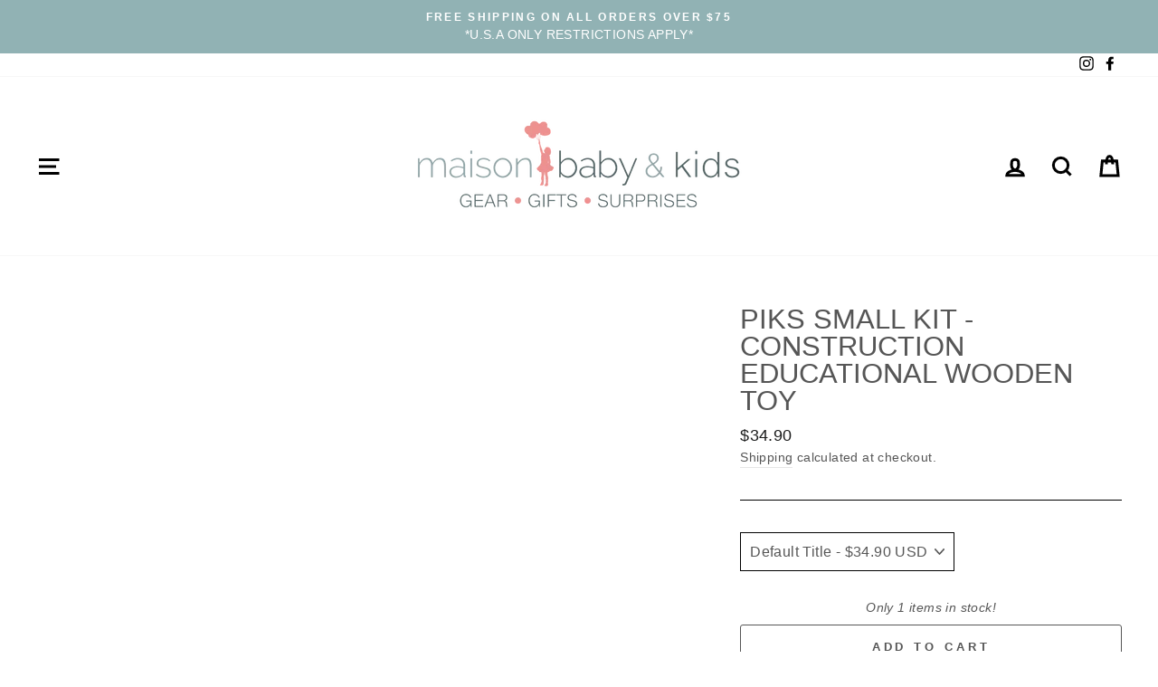

--- FILE ---
content_type: text/javascript
request_url: https://limits.minmaxify.com/maison-drake.myshopify.com?v=123a&r=20250103155842
body_size: 15156
content:
!function(a){if(!a.minMaxify&&-1==location.href.indexOf("checkout.shopify")){var s=a.minMaxifyContext||{},u=a.minMaxify={shop:"maison-drake.myshopify.com",cart:null,cartLoadTryCount:0,customer:s.customer,feedback:function(a){if(0!=m.search(/\/(account|password|checkouts|cache|\d+\/)/)){var s=new XMLHttpRequest;s.open("POST","https://app.minmaxify.com/report"),s.send(location.protocol+"//"+u.shop+m+"\n"+a)}},guarded:function(a,s){return function(){try{var m=s&&s.apply(this,arguments),C=a.apply(this,arguments);return s?C||m:C}catch(a){console.error(a);var x=a.toString();-1==x.indexOf("Maximum call stack")&&u.feedback("ex\n"+(a.stack||"")+"\n"+x)}}}},m=a.location.pathname;u.guarded((function(){var s,C,x,k,J,t=a.jQuery,B=a.document,e={btnCheckout:"[name=checkout],[href='/checkout'],[type=submit][value=Checkout],[onclick='window.location\\=\\'\\/checkout\\''],form[action='/checkout'] [type=submit],.checkout_button,form[action='/cart'] [type=submit].button-cart-custom,.btn-checkout,.checkout-btn,.button-checkout,.rebuy-cart__checkout-button,.gokwik-checkout,.tdf_btn_ck",lblCheckout:"[name=checkout]",btnCartQtyAdjust:".cart-item-decrease,.cart-item-increase,.js--qty-adjuster,.js-qty__adjust,.minmaxify-quantity-button,.numberUpDown > *,.cart-item button.adjust,.cart-wrapper .quantity-selector__button,.cart .product-qty > .items,.cart__row [type=button],.cart-item-quantity button.adjust,.cart_items .js-change-quantity,.ajaxcart__qty-adjust,.cart-table-quantity button",divCheckout:".additional-checkout-buttons,.dynamic-checkout__content,.cart__additional_checkout,.additional_checkout_buttons,.paypal-button-context-iframe,.additional-checkout-button--apple-pay,.additional-checkout-button--google-pay",divDynaCheckout:"div.shopify-payment-button,.shopify-payment-button > div,#gokwik-buy-now",fldMin:"",fldQty:"input[name=quantity]",fldCartQty:"input[name^='updates['],.cart__qty-input,[data-cart-item-quantity]",btnCartDrawer:"a[href='/cart'],.js-drawer-open-right",btnUpdate:"[type=submit][name=update],.cart .btn-update"},i=0,n={name:""},r=2e4,S={NOT_VALID_MSG:"Order not valid",CART_UPDATE_MSG:"Cart needs to be updated",CART_AUTO_UPDATE:"Quantities have been changed, press OK to validate the cart.",CART_UPDATE_MSG2:'Cart contents have changed, you must click "Update cart" before proceeding.',VERIFYING_MSG:"Verifying",VERIFYING_EXPANDED:"Please wait while we verify your cart.",PREVENT_CART_UPD_MSG:"\n\n"};function A(){return(new Date).getTime()}Object.assign;function o(a,s){try{setTimeout(a,s||0)}catch(u){s||a()}}function c(a){return a?"string"==typeof a?B.querySelectorAll(a):a.nodeType?[a]:a:[]}function d(a,s){var u,m=c(a);if(m&&s)for(u=0;u<m.length;++u)s(m[u]);return m}function l(a,s){var u=a&&B.querySelector(a);if(u)return s?"string"==typeof s?u[s]:s(u):u}function L(a,s){if(t)return t(a).trigger(s);d(a,(function(a){a[s]()}))}function M(a,s,u){try{if(t)return t(a).on(s,u)}catch(a){}d(a,(function(a){a.addEventListener(s,u)}))}function R(a,s){var u=B.createElement("div");u.innerHTML=a;var m=u.childNodes;if(m){if(!s)return m[0];for(;m.length;)s.appendChild(m[0]);return 1}}function P(a){var s=a.target;try{return(s.closest||s.matches).bind(s)}catch(a){}}function O(){}u.showMessage=function(a){if(G())return(u.closePopup||O)(),!0;var s=h.messages||h.getMessages();if(++i,a&&(u.prevented=A()),!u.showPopup||!u.showPopup(s[0],s.slice(1))){for(var m="",C=0;C<s.length;++C)m+=s[C]+"\n";alert(m),x&&L(e.btnUpdate,"click")}return a&&(a.stopImmediatePropagation&&a.stopImmediatePropagation(),a.stopPropagation&&a.stopPropagation(),a.preventDefault&&a.preventDefault()),!1};var E='.minmaxify-p-bg { top: 0; left: 0; width: 100%; height: 100%; z-index: 2147483641; overflow: hidden; position: fixed; background: rgb(11, 11, 11, 0.8); opacity: 0.2; } .minmaxify-p-bg.minmaxify-a { transition: opacity 0.15s ease-out; opacity: 1; display: block; } \n.minmaxify-p-wrap { top: 0; left: 0; width: 100%; height: 100%; display: table; z-index: 2147483642; position: fixed; outline: none !important; -webkit-backface-visibility: hidden; pointer-events: none; }\n.minmaxify-p-wrap > div { display: table-cell; vertical-align: middle; }\n.minmaxify-p { opacity: .5; color: black; background-color: white; padding: 18px; max-width: 500px; margin: 18px auto; width: calc(100% - 36px); pointer-events: auto; border: solid white 1px; overflow: auto; max-height: 95vh; } .minmaxify-p.minmaxify-a { opacity: 1; transition: all 0.25s ease-in; border-width: 0px; }\n.minmaxify-ok { display: inline-block; padding: 8px 20px; margin: 0; line-height: 1.42; text-decoration: none; text-align: center; vertical-align: middle; white-space: nowrap; border: 1px solid transparent; border-radius: 2px; font-family: "Montserrat","HelveticaNeue","Helvetica Neue",sans-serif; font-weight: 400;font-size: 14px;text-transform: uppercase;transition:background-color 0.2s ease-out;background-color: #528ec1; color: white; min-width: unset; }\n.minmaxify-ok:after { content: "OK"; }\n.minmaxify-close { font-style: normal; font-size: 28px; font-family: Arial, Baskerville, monospace; overflow: visible; background: transparent; border: 0; -webkit-appearance: none; display: block; outline: none; padding: 0 0 0 10px; box-shadow: none; margin-top: -10px; opacity: .65; }\n.minmaxify-p button { user-select: none; -webkit-user-select: none; cursor: pointer; float:right; width: unset; }\n.minmaxify-close:hover, .minmaxify-close:focus { opacity: 1; }\n.minmaxify-p ul { padding-left: 2rem; margin-bottom: 2rem; }';function p(a){if(S.locales){var s=(S.locales[u.locale]||{})[a];if(void 0!==s)return s}return S[a]}var f,D={messages:[p("VERIFYING_EXPANDED")],equalTo:function(a){return this===a}},h=D;function N(a){return s?s.getItemLimits(u,a):{}}function T(){return s}function G(){return h.isOk&&!x&&T()||"force"==h.isOk||C}function y(){location.pathname!=m&&(m=location.pathname);try{if(T()&&!C){!function(){var a=u.cart&&u.cart.items;if(!a)return;d(e.fldCartQty,(function(s){for(var u=0;u<a.length;++u){var m=a[u],C=s.dataset;if(m.key==C.lineId||s.id&&-1!=s.id.search(new RegExp("updates(_large)?_"+m.id,"i"))||C.index==u+1){var x=N(m);x.min>1&&!x.combine&&(s.min=x.min),x.max&&(s.max=x.max),x.multiple&&!x.combine&&(s.step=x.multiple);break}}}))}(),d(e.divDynaCheckout,(function(a){a.style.display="none"}));var s=function(s){var u,C;if(!u){if(!C)try{C=decodeURIComponent(m||location.href||"")}catch(a){C=""}if(!((C=C.split("/")).length>2&&"products"==C[C.length-2]))return;u=C[C.length-1]}var x=(a.ShopifyAnalytics||{}).meta||{},k={handle:u,sku:""},J=x.product,t=x.selectedVariantId;if(!J){var B=l("#ProductJson-product-template");if(B)try{J=B._product||JSON.parse(B.dataset.product||B.textContent)}catch(a){}}if(J){k.product_description=J.description,k.product_type=J.type,k.vendor=J.vendor,k.price=J.price,k.product_title=J.title,k.product_id=J.id;var e=J.variants||[],i=e.length;if(t||1==i)for(var n=0;n<i;++n){var r=e[n];if(1==i||r.id==t){k.variant_title=r.public_title,k.sku=r.sku,k.grams=r.weight,k.price=r.price||J.price,k.variant_id=r.id,k.name=r.name,k.product_title||(k.product_title=r.name);break}}}return k}();if(s){var x=l(e.fldQty);!function(s,u){function m(a,s){if(arguments.length<2)return u.getAttribute(a);null==s?u.removeAttribute(a):u.setAttribute(a,s)}var C=s.max||void 0,x=s.multiple,k=s.min;if((a.minmaxifyDisplayProductLimit||O)(s),u){var J=m("mm-max"),t=m("mm-step"),B=m("mm-min"),e=parseInt(u.max),i=parseInt(u.step),n=parseInt(u.min);stockMax=parseInt(m("mm-stock-max")),val=parseInt(u.value),(k!=B||k>n)&&((B?val==B||val==n:!val||val<k)&&(u.value=k),!s.combine&&k>1?m("min",k):B&&m("min",1),m("mm-min",k)),isNaN(stockMax)&&!J&&(stockMax=parseInt(m("data-max-quantity")||m("max")),m("mm-stock-max",stockMax)),!isNaN(stockMax)&&C&&C>stockMax&&(C=stockMax),(C!=J||isNaN(e)||e>C)&&(C?m("max",C):J&&m("max",null),m("mm-max",C)),(x!=t||x>1&&i!=x)&&(s.combine?t&&m("step",null):m("step",x),m("mm-step",x))}}(N(s),x)}}}catch(a){console.error(a)}return F(),g(),!0}function F(a,s,u){d(e.lblCheckout,(function(m){var C=null===a?m.minMaxifySavedLabel:a;m.minMaxifySavedLabel||(m.minMaxifySavedLabel=m.value||(m.innerText||m.textContent||"").trim()),void 0!==C&&(m.value=C,m.textContent&&!m.childElementCount&&(m.textContent=C));var x=m.classList;x&&s&&x.add(s),x&&u&&x.remove(u)}))}function U(a){"start"==a?(F(p("VERIFYING_MSG"),"btn--loading"),k||(k=A(),r&&o((function(){k&&A()-k>=r&&(v()&&u.feedback("sv"),h={isOk:"force"},U("stop"))}),r))):"stop"==a?(F(h.isOk?null:p("NOT_VALID_MSG"),0,"btn--loading"),k=0,(u.popupShown||O)()&&u.showMessage()):"changed"==a&&F(p("CART_UPDATE_MSG")),g()}function g(){d(e.divCheckout,(function(a){var s=a.style;G()?a.mm_hidden&&(s.display=a.mm_hidden,a.mm_hidden=!1):"none"!=s.display&&(a.mm_hidden=s.display||"block",s.display="none")})),(a.minmaxifyDisplayCartLimits||O)(!C&&h,x)}function H(a){var s=P(a);if(s){if(s(e.btnCheckout))return u.showMessage(a);s(e.btnCartQtyAdjust)&&u.onChange(a)}}function I(m){null==u.cart&&(u.cart=(a.Shopify||{}).cart||null);var C=u.cart&&u.cart.item_count&&(m||!i&&v());(y()||C||m)&&(T()&&u.cart?(h=s.validateCart(u),U("stop"),C&&(f&&!h.isOk&&!h.equalTo(f)&&B.body?u.showMessage():!i&&v()&&o(u.showMessage,100)),f=h):(h=D,U("start"),u.cart||_()))}function v(){return 0==m.indexOf("/cart")}function K(a,s,m,C){if(s&&"function"==typeof s.search&&4==a.readyState&&"blob"!=a.responseType){var k,J;try{if(200!=a.status)"POST"==m&&x&&-1!=s.search(/\/cart(\/update|\/change|\/clear|\.js)/)&&(x=!1,I());else{if("GET"==m&&-1!=s.search(/\/cart($|\.js|\.json|\?view=)/)&&-1==s.search(/\d\d\d/))return;var t=(k=a.response||a.responseText||"").indexOf&&k.indexOf("{")||0;-1!=s.search(/\/cart(\/update|\/change|\/clear|\.js)/)||"/cart"==s&&0==t?(-1!=s.indexOf("callback=")&&k.substring&&(k=k.substring(t,k.length-1)),J=u.handleCartUpdate(k,-1!=s.indexOf("cart.js")?"get":"update",C)):-1!=s.indexOf("/cart/add")?J=u.handleCartUpdate(k,"add",C):"GET"!=m||v()&&"/cart"!=s||(I(),J=1)}}catch(a){if(!k||0==a.toString().indexOf("SyntaxError"))return;console.error(a),u.feedback("ex\n"+(a.stack||"")+"\n"+a.toString()+"\n"+s)}J&&b()}}function b(){for(var a=500;a<=2e3;a+=500)o(y,a)}function _(){var a=new XMLHttpRequest,s="/cart.js?_="+A();a.open("GET",s),a.mmUrl=null,a.onreadystatechange=function(){K(a,s)},a.send(),o((function(){null==u.cart&&u.cartLoadTryCount++<60&&_()}),5e3+500*u.cartLoadTryCount)}u.getLimitsFor=N,u.checkLimits=G,u.onChange=u.guarded((function(){U("changed"),x=!0,h=v()&&l(e.btnUpdate)?{messages:[p("CART_AUTO_UPDATE")]}:{messages:[p("CART_UPDATE_MSG2")]},g()})),a.getLimits=I,a.mmIsEnabled=G,u.handleCartUpdate=function(a,s,m){"string"==typeof a&&(a=JSON.parse(a));var C="get"==s&&JSON.stringify(a);if("get"!=s||J!=C){if("update"==s)u.cart=a;else if("add"!=s){if(m&&!a.item_count&&u.cart)return;u.cart=a}else{var k=a.items||[a];a=u.cart;for(var t=0;t<k.length;++t){var B=k[t];a&&a.items||(a=u.cart={total_price:0,total_weight:0,items:[],item_count:0}),a.total_price+=B.line_price,a.total_weight+=B.grams*B.quantity,a.item_count+=B.quantity;for(var e=0;e<a.items.length;++e){var i=a.items[e];if(i.id==B.id){a.total_price-=i.line_price,a.total_weight-=i.grams*i.quantity,a.item_count-=i.quantity,a.items[e]=B,B=0;break}}B&&a.items.unshift(B)}C=JSON.stringify(a)}return J=C,x=!1,I(!0),1}if(!h.isOk)return y(),1};var W,V=a.XMLHttpRequest.prototype,w=V.open,Y=V.send;function X(){t||(t=a.jQuery);var s=a.Shopify||{},m=s.shop||location.host;if(n=s.theme||n,C=!1,m==u.shop){u.locale=s.locale,y(),function(a,s,m,C){d(a,(function(a){if(!a["mmBound_"+s]){a["mmBound_"+s]=!0;var x=a["on"+s];x&&C?a["on"+s]=u.guarded((function(a){!1!==m()?x.apply(this,arguments):a.preventDefault()})):M(a,s,u.guarded(m))}}))}(e.btnCartDrawer,"click",b),u.showPopup||R('<style type="text/css" minmaxify>'+E+"</style>",B.head)&&(u.showPopup=function(a,s){for(var m='<button title="Close (Esc)" type="button" class="minmaxify-close" aria-label="Close">&times;</button>'+a.replace(new RegExp("\n","g"),"<br/>")+"<ul>",C=0;C<s.length;++C){var x=s[C];x&&(m+="<li>"+x+"</li>")}m+='</ul><div><button class="minmaxify-ok"></button><div style="display:table;clear:both;"></div></div>';var k=l("div.minmaxify-p");if(k)k.innerHtml=m;else{var J=document.body;J.insertBefore(R("<div class='minmaxify-p-bg'></div>"),J.firstChild),J.insertBefore(R("<div class='minmaxify-p-wrap'><div><div role='dialog' aria-modal='true' aria-live='assertive' tabindex='1' class='minmaxify-p'>"+m+"</div></div></div>"),J.firstChild),M(".minmaxify-ok","click",(function(){u.closePopup(1)})),M(".minmaxify-close, .minmaxify-p-bg","click",(function(){u.closePopup()})),o(d.bind(u,".minmaxify-p-bg, .minmaxify-p",(function(a){a.classList.add("minmaxify-a")})))}return 1},u.closePopup=function(a){d(".minmaxify-p-wrap, .minmaxify-p-bg",(function(a){a.parentNode.removeChild(a)})),x&&a&&L(e.btnUpdate,"click")},u.popupShown=function(){return c("div.minmaxify-p").length},B.addEventListener("keyup",(function(a){27===a.keyCode&&u.closePopup()}))),q();var k=document.getElementsByTagName("script");for(let a=0;a<k.length;++a){var J=k[a];J.src&&-1!=J.src.indexOf("trekkie.storefront")&&!J.minMaxify&&(J.minMaxify=1,J.addEventListener("load",q))}}else C=!0}function q(){var s=a.trekkie||(a.ShopifyAnalytics||{}).lib||{},m=s.track;m&&!m.minMaxify&&(s.track=function(a){return"Viewed Product Variant"==a&&o(y),m.apply(this,arguments)},s.track.minMaxify=1,s.ready&&(s.ready=u.guarded(I,s.ready)));var C=a.subscribe;"function"!=typeof C||C.mm_quTracked||(C.mm_quTracked=1,C("quantity-update",u.guarded(y)))}u.initCartValidator=u.guarded((function(a){s||(s=a,C||I(!0))})),V.open=function(a,s,u,m,C){return this.mmMethod=a,this.mmUrl=s,w.apply(this,arguments)},V.send=function(a){var s=this;return s.addEventListener?s.addEventListener("readystatechange",(function(a){K(s,s.mmUrl,s.mmMethod)})):s.onreadystatechange=u.guarded((function(){K(s,s.mmUrl)}),s.onreadystatechange),Y.apply(s,arguments)},(W=a.fetch)&&!W.minMaxify&&(a.fetch=function(a,s){var m,C=(s||a||{}).method||"GET";return m=W.apply(this,arguments),-1!=(a=((a||{}).url||a||"").toString()).search(/\/cart(\/|\.js)/)&&(m=m.then((function(s){try{var m=u.guarded((function(u){s.readyState=4,s.responseText=u,K(s,a,C,!0)}));s.ok?s.clone().text().then(m):m()}catch(a){}return s}))),m},a.fetch.minMaxify=1),B.addEventListener("mousedown",u.guarded(H),!0);try{B.addEventListener("touchstart",u.guarded(H),{capture:!0,passive:!1})}catch(a){}B.addEventListener("click",u.guarded(H),!0),B.addEventListener("keydown",u.guarded((function(a){var s=a.key,m=P(a);m&&m(e.fldCartQty)&&(s>=0&&s<=9||-1!=["Delete","Backspace"].indexOf(s))&&u.onChange(a)}))),B.addEventListener("change",u.guarded((function(a){var s=P(a);s&&s(e.fldCartQty)&&u.onChange(a)}))),B.addEventListener("DOMContentLoaded",u.guarded((function(){X(),C||(v()&&o(I),(a.booster||a.BoosterApps)&&t&&t.fn.ajaxSuccess&&t(B).ajaxSuccess((function(a,s,u){u&&K(s,u.url,u.type)})))}))),X()}))()}}(window),function(){function a(a,s,u,m){this.cart=s||{},this.opt=a,this.customer=u,this.messages=[],this.locale=m&&m.toLowerCase()}a.prototype={recalculate:function(a){this.isOk=!0,this.messages=!a&&[];var s=this.cart._subtotal=Number(this.cart.total_price||0)/100,u=this.opt.overridesubtotal;if(!(u>0&&s>u)){for(var m=0,C=this.cart.items||[],x=0;x<C.length;x++)m+=Number(C[x].quantity);this.cart._totalQuantity=m,this.addMsg("INTRO_MSG"),this._doSubtotal(),this._doItems(),this._doQtyTotals(),this._doWeight()}},getMessages:function(){return this.messages||this.recalculate(),this.messages},addMsg:function(a,s){if(!this.messages)return;const u=this.opt.messages;var m=u[a];if(u.locales&&this.locale){var C=(u.locales[this.locale]||{})[a];void 0!==C&&(m=C)}m&&(m=this._fmtMsg(unescape(m),s)),this.messages.push(m)},equalTo:function(a){if(this.isOk!==a.isOk)return!1;var s=this.getMessages(),u=a.messages||a.getMessages&&a.getMessages()||[];if(s.length!=u.length)return!1;for(var m=0;m<s.length;++m)if(s[m]!==u[m])return!1;return!0},_doSubtotal:function(){var a=this.cart._subtotal,s=this.opt.minorder,u=this.opt.maxorder;a<s&&(this.addMsg("MIN_SUBTOTAL_MSG"),this.isOk=!1),u>0&&a>u&&(this.addMsg("MAX_SUBTOTAL_MSG"),this.isOk=!1)},_doWeight:function(){var a=Number(this.cart.total_weight||0),s=this.opt.weightmin,u=this.opt.weightmax;a<s&&(this.addMsg("MIN_WEIGHT_MSG"),this.isOk=!1),u>0&&a>u&&(this.addMsg("MAX_WEIGHT_MSG"),this.isOk=!1)},checkGenericLimit:function(a,s,u){if(!(a.quantity<s.min&&(this.addGenericError("MIN",a,s,u),u)||s.max&&a.quantity>s.max&&(this.addGenericError("MAX",a,s,u),u)||s.multiple>1&&a.quantity%s.multiple>0&&(this.addGenericError("MULT",a,s,u),u))){var m=a.line_price/100;void 0!==s.minAmt&&m<s.minAmt&&(this.addGenericError("MIN_SUBTOTAL",a,s,u),u)||s.maxAmt&&m>s.maxAmt&&this.addGenericError("MAX_SUBTOTAL",a,s,u)}},addGenericError:function(a,s,u,m){var C={item:s};m?(a="PROD_"+a+"_MSG",C.itemLimit=u,C.refItem=m):(a="GROUP_"+a+"_MSG",C.groupLimit=u),this.addMsg(a,C),this.isOk=!1},_buildLimitMaps:function(){var a=this.opt,s=a.items||[];a.bySKU={},a.byId={},a.byHandle={};for(var u=0;u<s.length;++u){var m=s[u];m.sku?a.bySKU[m.sku]=m:(m.h&&(a.byHandle[m.h]=m),m.id&&(a.byId[m.id]=m))}},_doItems:function(){var a,s=this.cart.items||[],u={},m={},C=this.opt;C.byHandle||this._buildLimitMaps(),(C.itemmin||C.itemmax||C.itemmult)&&(a={min:C.itemmin,max:C.itemmax,multiple:C.itemmult});for(var x=0;x<s.length;x++){var k=s[x],J=this.getCartItemKey(k),t=u[J],B=m[k.handle];t?(t.quantity+=k.quantity,t.line_price+=k.line_price,t.grams+=(k.grams||0)*k.quantity):t=u[J]={ref:k,quantity:k.quantity,line_price:k.line_price,grams:(k.grams||0)*k.quantity,limit:this._getIndividualItemLimit(k)},B?(B.quantity+=k.quantity,B.line_price+=k.line_price,t.grams+=(k.grams||0)*k.quantity):B=m[k.handle]={ref:k,quantity:k.quantity,line_price:k.line_price,grams:(k.grams||0)*k.quantity,limit:t.limit}}for(var e in u){if(k=u[e])((i=k.limit||k.limitRule)&&!i.combine||a)&&this.checkGenericLimit(k,i||a,k.ref)}for(var e in m){var i;if(k=m[e])(i=k.limit||k.limitRule)&&i.combine&&this.checkGenericLimit(k,i,k.ref)}},getCartItemKey:function(a){var s=a.handle;return s+=a.sku||a.variant_id},getCartItemIds:function(a){var s={handle:a.handle||"",product_id:a.product_id,sku:a.sku},u=s.handle.indexOf(" ");return u>0&&(s.sku=s.handle.substring(u+1),s.handle=s.handle.substring(0,u)),s},_getIndividualItemLimit:function(a){var s=this.opt,u=this.getCartItemIds(a);return s.bySKU[u.sku]||s.byId[u.product_id]||s.byHandle[u.handle]},getItemLimit:function(a){var s=this.opt;if(!s)return{};void 0===s.byHandle&&this._buildLimitMaps();var u=this._getIndividualItemLimit(a);return u||(u={min:s.itemmin,max:s.itemmax,multiple:s.itemmult}),u},calcItemLimit:function(a){var s=this.getItemLimit(a);(s={max:s.max||0,multiple:s.multiple||1,min:s.min,combine:s.combine}).min||(s.min=s.multiple);var u=this.opt.maxtotalitems||0;return(!s.max||u&&u<s.max)&&(s.max=u),s},_doQtyTotals:function(){var a=this.opt.maxtotalitems,s=this.opt.mintotalitems,u=this.opt.multtotalitems,m=this.cart._totalQuantity;0!=a&&m>a&&(this.addMsg("TOTAL_ITEMS_MAX_MSG"),this.isOk=!1),m<s&&(this.addMsg("TOTAL_ITEMS_MIN_MSG"),this.isOk=!1),u>1&&m%u>0&&(this.addMsg("TOTAL_ITEMS_MULT_MSG"),this.isOk=!1)},_fmtMsg:function(a,s){var u,m,C,x=this;return a.replace(/\{\{\s*(.*?)\s*\}\}/g,(function(a,k){try{u||(u=x._getContextMsgVariables(s)||{});var J=u[k];return void 0!==J?J:m||(m=u,x._setGeneralMsgVariables(m),void 0===(J=m[k]))?(C||(C=x._makeEvalFunc(u)),C(k)):J}catch(a){return'"'+a.message+'"'}}))},formatMoney:function(a){var s=this.opt.moneyFormat;if(void 0!==s){try{a=a.toLocaleString()}catch(a){}s&&(a=s.replace(/{{\s*amount[a-z_]*\s*}}/,a))}return a},_getContextMsgVariables(a){if(a){var s,u;if(a.itemLimit){var m=a.item,C=a.refItem||m,x=a.itemLimit;s={item:C,ProductQuantity:m.quantity,ProductName:x.combine&&x.name?unescape(x.name):C.title,GroupTitle:x.title,ProductMinQuantity:x.min,ProductMaxQuantity:x.max,ProductQuantityMultiple:x.multiple},u=[["ProductAmount",Number(m.line_price)/100],["ProductMinAmount",x.minAmt],["ProductMaxAmount",x.maxAmt]]}if(a.groupLimit){m=a.item,C=a.refItem||m,x=a.groupLimit;s={item:C,GroupQuantity:m.quantity,GroupTitle:x.title,GroupMinQuantity:x.min,GroupMaxQuantity:x.max,GroupQuantityMultiple:x.multiple},u=[["GroupAmount",Number(m.line_price)/100],["GroupMinAmount",x.minAmt],["GroupMaxAmount",x.maxAmt]]}if(s){for(var k=0;k<u.length;k++){const a=u[k];isNaN(a[1])||Object.defineProperty(s,a[0],{get:this.formatMoney.bind(this,a[1])})}return s}}},_setGeneralMsgVariables:function(a){var s=this.cart,u=this.opt;a.CartWeight=Number(s.total_weight||0),a.CartMinWeight=u.weightmin,a.CartMaxWeight=u.weightmax,a.CartQuantity=s._totalQuantity,a.CartMinQuantity=u.mintotalitems,a.CartMaxQuantity=u.maxtotalitems,a.CartQuantityMultiple=u.multtotalitems;for(var m=[["CartAmount",s._subtotal],["CartMinAmount",u.minorder],["CartMaxAmount",u.maxorder]],C=0;C<m.length;C++){const s=m[C];isNaN(s[1])||Object.defineProperty(a,s[0],{get:this.formatMoney.bind(this,s[1])})}},_makeEvalFunc:function(a){return new Function("_expr","with(this) return eval(_expr)").bind(a)}};var s={messages:{INTRO_MSG:"Cannot place order, conditions not met: \n\n",PROD_MIN_MSG:"{{ProductName}}: Must have at least {{ProductMinQuantity}} of this item.",PROD_MAX_MSG:"{{ProductName}}: Must have at most {{ProductMaxQuantity}} of this item.",PROD_MULT_MSG:"{{ProductName}}: Quantity must be a multiple of {{ProductQuantityMultiple}}."},items:[{sku:"JC-SRS4DK",max:2},{max:2,sku:"JC-A1A"},{max:2,sku:"JC-A1CL"},{max:2,sku:"JC-A1GPON"},{max:2,sku:"JC-A1MOON"},{max:2,sku:"JC-A1OC"},{max:2,sku:"JC-A1PON"},{max:2,sku:"JC-A1PONS"},{max:2,sku:"JC-A1PRET"},{max:2,sku:"JC-A1RB"},{max:2,sku:"JC-A1RBC"},{max:2,sku:"JC-A1SUN"},{max:2,sku:"JC-A1WED"},{max:2,sku:"JC-A2A"},{max:2,sku:"JC-A2AV"},{max:2,sku:"JC-A2BAGET"},{max:2,sku:"JC-A2BC"},{max:2,sku:"JC-A2BCAC"},{max:2,sku:"JC-A2BE"},{max:2,sku:"JC-A2BFL"},{max:2,sku:"JC-A2BONT"},{max:2,sku:"JC-A2BOP"},{max:2,sku:"JC-A2BRO"},{max:2,sku:"JC-A2BROSE"},{max:2,sku:"JC-A2BSXMAS"},{max:2,sku:"JC-A2BU"},{max:2,sku:"JC-A2BUBT"},{max:2,sku:"JC-A2CAN"},{max:2,sku:"JC-A2CF"},{max:2,sku:"JC-A2CL"},{max:2,sku:"JC-A2CRO"},{max:2,sku:"JC-A2CT"},{max:2,sku:"JC-A2DAS"},{max:2,sku:"JC-A2DB"},{max:2,sku:"JC-A2DEGG"},{max:2,sku:"JC-A2DIR"},{max:2,sku:"JC-A2DOU"},{max:2,sku:"JC-A2DP"},{max:2,sku:"JC-A2DT"},{max:2,sku:"JC-A2DW"},{max:2,sku:"JC-A2EGGT"},{max:2,sku:"JC-A2ESL"},{max:2,sku:"JC-A2FFXMAS"},{max:2,sku:"JC-A2GHO"},{max:2,sku:"JC-A2HYA"},{max:2,sku:"JC-A2LIME"},{max:2,sku:"JC-A2ME"},{max:2,sku:"JC-A2MOON"},{max:2,sku:"JC-A2NSW"},{max:2,sku:"JC-A2NSXMAS"},{max:2,sku:"JC-A2OC"},{max:2,sku:"JC-A2OR"},{max:2,sku:"JC-A2P"},{max:2,sku:"JC-A2PB"},{max:2,sku:"JC-A2PC"},{max:2,sku:"JC-A2PRET"},{max:2,sku:"JC-A2RAM"},{max:2,sku:"JC-A2RB"},{max:2,sku:"JC-A2RBC"},{max:2,sku:"JC-A2RUB"},{max:2,sku:"JC-A2RVC"},{max:2,sku:"JC-A2SAN"},{max:2,sku:"JC-A2SC"},{max:2,sku:"JC-A2SCL"},{max:2,sku:"JC-A2SOP"},{max:2,sku:"JC-A2SP"},{max:2,sku:"JC-A2STR"},{max:2,sku:"JC-A2SUN"},{max:2,sku:"JC-A2T"},{max:2,sku:"JC-A2TAC"},{max:2,sku:"JC-A2TEAP"},{max:2,sku:"JC-A2TM"},{max:2,sku:"JC-A2TP"},{max:2,sku:"JC-A2TS"},{max:2,sku:"JC-A2TU"},{max:2,sku:"JC-A2W"},{max:2,sku:"JC-A3PCN"},{max:2,sku:"JC-A3PH"},{max:2,sku:"JC-A3REDFH"},{max:2,sku:"JC-A3RH"},{max:2,sku:"JC-A3SF"},{max:2,sku:"JC-A4ASB"},{max:2,sku:"JC-A4AVBC"},{max:2,sku:"JC-A4BAU"},{max:2,sku:"JC-A4BEBC"},{max:2,sku:"JC-A4BEN"},{max:2,sku:"JC-A4BPOP"},{max:2,sku:"JC-A4CLBG"},{max:2,sku:"JC-A4CLOBC"},{max:2,sku:"JC-A4CMF"},{max:2,sku:"JC-A4COFB"},{max:2,sku:"JC-A4COFPB"},{max:2,sku:"JC-A4CRHB"},{max:2,sku:"JC-A4CRHBC"},{max:2,sku:"JC-A4CROB"},{max:2,sku:"JC-A4CROBC"},{max:2,sku:"JC-A4GWRE"},{max:2,sku:"JC-A4HB"},{max:2,sku:"JC-A4HOTC"},{max:2,sku:"JC-A4LANT"},{max:2,sku:"JC-A4LL"},{max:2,sku:"JC-A4LLO"},{max:2,sku:"JC-A4MB"},{max:2,sku:"JC-A4MT"},{max:2,sku:"JC-A4OAT"},{max:2,sku:"JC-A4PRES"},{max:2,sku:"JC-A4PUMP"},{max:2,sku:"JC-A4RBB"},{max:2,sku:"JC-A4SBC"},{max:2,sku:"JC-A4SNB"},{max:2,sku:"JC-A4TB"},{max:2,sku:"JC-A4TOBC"},{max:2,sku:"JC-A4WB"},{max:2,sku:"JC-A6A"},{max:2,sku:"JC-A6AC"},{max:2,sku:"JC-A6AV"},{max:2,sku:"JC-A6B"},{max:2,sku:"JC-A6BA"},{max:2,sku:"JC-A6BE"},{max:2,sku:"JC-A6BEBN"},{max:2,sku:"JC-A6BEBR"},{max:2,sku:"JC-A6BEC"},{max:2,sku:"JC-A6BEG"},{max:2,sku:"JC-A6BEGR"},{max:2,sku:"JC-A6BEGRM"},{max:2,sku:"JC-A6BES"},{max:2,sku:"JC-A6BSXMAS"},{max:2,sku:"JC-A6C"},{max:2,sku:"JC-A6CAN"},{max:2,sku:"JC-A6CB"},{max:2,sku:"JC-A6CHP"},{max:2,sku:"JC-A6CHR"},{max:2,sku:"JC-A6COF"},{max:2,sku:"JC-A6COFC"},{max:2,sku:"JC-A6CRH"},{max:2,sku:"JC-A6EC"},{max:2,sku:"JC-A6GEL"},{max:2,sku:"JC-A6GIN"},{max:2,sku:"JC-A6HD"},{max:2,sku:"JC-A6HOL"},{max:2,sku:"JC-A6HOY"},{max:2,sku:"JC-A6HPH"},{max:2,sku:"JC-A6ICE"},{max:2,sku:"JC-A6L"},{max:2,sku:"JC-A6LV"},{max:2,sku:"JC-A6MCA"},{max:2,sku:"JC-A6MIN"},{max:2,sku:"JC-A6MIST"},{max:2,sku:"JC-A6MPW"},{max:2,sku:"JC-A6NSXMAS"},{max:2,sku:"JC-A6P"},{max:2,sku:"JC-A6PACHOC"},{max:2,sku:"JC-A6PARAI"},{max:2,sku:"JC-A6PC"},{max:2,sku:"JC-A6PE"},{max:2,sku:"JC-A6PEACH"},{max:2,sku:"JC-A6PEAR"},{max:2,sku:"JC-A6PIC"},{max:2,sku:"JC-A6POP"},{max:2,sku:"JC-A6POT"},{max:2,sku:"JC-A6PRD"},{max:2,sku:"JC-A6REDFH"},{max:2,sku:"JC-A6RH"},{max:2,sku:"JC-A6SB"},{max:2,sku:"JC-A6SF"},{max:2,sku:"JC-A6ST"},{max:2,sku:"JC-A6STC"},{max:2,sku:"JC-A6T"},{max:2,sku:"JC-A6T"},{max:2,sku:"JC-A6TR"},{max:2,sku:"JC-A6TS"},{max:2,sku:"JC-A6W"},{max:2,sku:"JC-A6XMAS"},{max:2,sku:"JC-ACOF4BC"},{max:2,sku:"JC-AD3HC"},{max:2,sku:"JC-AD3R"},{max:2,sku:"JC-AD3SD"},{max:2,sku:"JC-AD3U"},{max:2,sku:"JC-ADC-parent"},{max:2,sku:"JC-ADO3D"},{max:2,sku:"JC-AGR1CL"},{max:2,sku:"JC-AGR1MOON"},{max:2,sku:"JC-AGR1RB"},{max:2,sku:"JC-AGR1SUN"},{max:2,sku:"JC-AH4BC"},{max:2,sku:"JC-AL2OC"},{max:2,sku:"JC-AL3AX"},{max:2,sku:"JC-AL4OC"},{max:2,sku:"JC-AL6AX"},{max:2,sku:"JC-ALB3JR"},{max:2,sku:"JC-ALO2A"},{max:2,sku:"JC-AM2B"},{max:2,sku:"JC-AM2COR"},{max:2,sku:"JC-AM2D"},{max:2,sku:"JC-AMB3F"},{max:2,sku:"JC-AMB3H"},{max:2,sku:"JC-AMB3S"},{max:2,sku:"JC-ANG3A"},{max:2,sku:"JC-ANK3BRS"},{max:2,sku:"JC-APM4BC"},{max:2,sku:"JC-APN4BC"},{max:2,sku:"JC-ARB1BSXT"},{max:2,sku:"JC-ARB1NSXMAS"},{max:2,sku:"JC-ARB1RB"},{max:2,sku:"JC-ARCH2T"},{max:2,sku:"JC-ARL3HR"},{max:2,sku:"JC-AS2BK"},{max:2,sku:"JC-AS2HP"},{max:2,sku:"JC-AS2SKB"},{max:2,sku:"JC-AS2SKG"},{max:2,sku:"JC-AS2TT"},{max:2,sku:"JC-AS2UKF"},{max:2,sku:"JC-AS2USF"},{max:2,sku:"JC-AS2VB"},{max:2,sku:"JC-AS4BSBC"},{max:2,sku:"JC-AS4GBC"},{max:2,sku:"JC-AS4TBC"},{max:2,sku:"JC-AS4UKFBC"},{max:2,sku:"JC-AS6BAD"},{max:2,sku:"JC-AS6BS"},{max:2,sku:"JC-AS6G"},{max:2,sku:"JC-AS6T"},{max:2,sku:"JC-ASH3AX"},{max:2,sku:"JC-ASH6A"},{max:2,sku:"JC-AUD3HOOT"},{max:2,sku:"JC-B2SH"},{max:2,sku:"JC-B3BEE"},{max:2,sku:"JC-BAH2AZU"},{max:2,sku:"JC-BAH2BC"},{max:2,sku:"JC-BAH2BCP"},{max:2,sku:"JC-BAH2BGN"},{max:2,sku:"JC-BAH2BLU"},{max:2,sku:"JC-BAH2BN"},{max:2,sku:"JC-BAH2BPET"},{max:2,sku:"JC-BAH2BS"},{max:2,sku:"JC-BAH2DGN"},{max:2,sku:"JC-BAH2DNO"},{max:2,sku:"JC-BAH2FXC"},{max:2,sku:"JC-BAH2LION"},{max:2,sku:"JC-BAH2LUN"},{max:2,sku:"JC-BAH2OA"},{max:2,sku:"JC-BAH2PONY"},{max:2,sku:"JC-BAH2ROS"},{max:2,sku:"JC-BAH2SCA"},{max:2,sku:"JC-BAH2SPAN"},{max:2,sku:"JC-BAH2TIG"},{max:2,sku:"JC-BAH2TPUS"},{max:2,sku:"JC-BAH2TUR"},{max:2,sku:"JC-BAH2UC"},{max:2,sku:"JC-BAH2UN"},{max:2,sku:"JC-BAH2WIL"},{max:2,sku:"JC-BAL2B"},{max:2,sku:"JC-BAL2BBLU"},{max:2,sku:"JC-BAL2BC"},{max:2,sku:"JC-BAL2BCP"},{max:2,sku:"JC-BAL2BG"},{max:2,sku:"JC-BAL2BPET"},{max:2,sku:"JC-BAL2BW"},{max:2,sku:"JC-BAL2PAND"},{max:2,sku:"JC-BAL2PONY"},{max:2,sku:"JC-BAL2TUR"},{max:2,sku:"JC-BAL2UN"},{max:2,sku:"JC-BAR2BT"},{max:2,sku:"JC-BAR4BBR"},{max:2,sku:"JC-BAR4BC"},{max:2,sku:"JC-BAR4BP"},{max:2,sku:"JC-BAR4RR"},{max:2,sku:"JC-BARB1BB"},{max:2,sku:"JC-BARB1BC"},{max:2,sku:"JC-BARB1BCP"},{max:2,sku:"JC-BARB1BS"},{max:2,sku:"JC-BARB1DGN"},{max:2,sku:"JC-BARB1DNO"},{max:2,sku:"JC-BARB1FXC"},{max:2,sku:"JC-BARB1FXC-store"},{max:2,sku:"JC-BARB1TPUS"},{max:2,sku:"JC-BARB1UC"},{max:2,sku:"JC-BARB1UN"},{max:2,sku:"JC-BARGR1BR"},{max:2,sku:"JC-BARH1PG"},{max:2,sku:"JC-BARH2BR"},{max:2,sku:"JC-BARL2BR"},{max:2,sku:"JC-BARL2HE"},{max:2,sku:"JC-BARL2PUM"},{max:2,sku:"JC-BARM2BR"},{max:2,sku:"JC-BARM2BST"},{max:2,sku:"JC-BARM2WPJ"},{max:2,sku:"JC-BARM3AUB"},{max:2,sku:"JC-BARM3BAT"},{max:2,sku:"JC-BARM3BED"},{max:2,sku:"JC-BARM3BR"},{max:2,sku:"JC-BARN3P"},{max:2,sku:"JC-BARRB1BB"},{max:2,sku:"JC-BARRB1BC"},{max:2,sku:"JC-BARRB1BR"},{max:2,sku:"JC-BARRB1SB"},{max:2,sku:"JC-BARS4BR"},{max:2,sku:"JC-BARS6BD"},{max:2,sku:"JC-BARS6BR"},{max:2,sku:"JC-BAS3AFX"},{max:2,sku:"JC-BAS3AZU"},{max:2,sku:"JC-BAS3B"},{max:2,sku:"JC-BAS3BAP"},{max:2,sku:"JC-BAS3BAT"},{max:2,sku:"JC-BAS3BC"},{max:2,sku:"JC-BAS3BCP"},{max:2,sku:"JC-BAS3BEA"},{max:2,sku:"JC-BAS3BEE"},{max:2,sku:"JC-BAS3BG"},{max:2,sku:"JC-BAS3BHP"},{max:2,sku:"JC-BAS3BLU"},{max:2,sku:"JC-BAS3BSU"},{max:2,sku:"JC-BAS3BTA"},{max:2,sku:"JC-BAS3BTP"},{max:2,sku:"JC-BAS3BWC"},{max:2,sku:"JC-BAS3C"},{max:2,sku:"JC-BAS3CHI"},{max:2,sku:"JC-BAS3CHRIS"},{max:2,sku:"JC-BAS3DCK"},{max:2,sku:"JC-BAS3DGN"},{max:2,sku:"JC-BAS3DNO"},{max:2,sku:"JC-BAS3DUSKB"},{max:2,sku:"JC-BAS3EB"},{max:2,sku:"JC-BAS3EG"},{max:2,sku:"JC-BAS3EV"},{max:2,sku:"JC-BAS3FB"},{max:2,sku:"JC-BAS3FLM"},{max:2,sku:"JC-BAS3FXC"},{max:2,sku:"JC-BAS3GDB"},{max:2,sku:"JC-BAS3GN"},{max:2,sku:"JC-BAS3HEDG"},{max:2,sku:"JC-BAS3HEDG+BB444HEDGN"},{max:2,sku:"JC-BAS3HL"},{max:2,sku:"JC-BAS3HYUS"},{max:2,sku:"JC-BAS3INK"},{max:2,sku:"JC-BAS3JUN"},{max:2,sku:"JC-BAS3KIT"},{max:2,sku:"JC-BAS3KOA"},{max:2,sku:"JC-BAS3KYN"},{max:2,sku:"JC-BAS3LH"},{max:2,sku:"JC-BAS3LH+BB444H"},{max:2,sku:"JC-BAS3LION"},{max:2,sku:"JC-BAS3LUN"},{max:2,sku:"JC-BAS3LUS"},{max:2,sku:"JC-BAS3MBB"},{max:2,sku:"JC-BAS3MK"},{max:2,sku:"JC-BAS3MK+BK4WIS"},{max:2,sku:"JC-BAS3MOSS"},{max:2,sku:"JC-BAS3NB"},{max:2,sku:"JC-BAS3NIM"},{max:2,sku:"JC-BAS3OA"},{max:2,sku:"JC-BAS3OWL"},{max:2,sku:"JC-BAS3OWL+BB444OWLN"},{max:2,sku:"JC-BAS3PAND"},{max:2,sku:"JC-BAS3PDL"},{max:2,sku:"JC-BAS3PEG"},{max:2,sku:"JC-BAS3PET"},{max:2,sku:"JC-BAS3PGN"},{max:2,sku:"JC-BAS3PLUM"},{max:2,sku:"JC-BAS3PONY"},{max:2,sku:"JC-BAS3PUG"},{max:2,sku:"JC-BAS3RC"},{max:2,sku:"JC-BAS3ROS"},{max:2,sku:"JC-BAS3RP"},{max:2,sku:"JC-BAS3SCA"},{max:2,sku:"JC-BAS3SD"},{max:2,sku:"JC-BAS3SL"},{max:2,sku:"JC-BAS3SNT"},{max:2,sku:"JC-BAS3SOR"},{max:2,sku:"JC-BAS3SPAN"},{max:2,sku:"JC-BAS3SQR"},{max:2,sku:"JC-BAS3TER"},{max:2,sku:"JC-BAS3TIG"},{max:2,sku:"JC-BAS3TPUS"},{max:2,sku:"JC-bas3tur"},{max:2,sku:"JC-BAS3TW"},{max:2,sku:"JC-BAS3UC"},{max:2,sku:"JC-BAS3UUS"},{max:2,sku:"JC-BAS3VB"},{max:2,sku:"JC-BAS3W"},{max:2,sku:"JC-BAS3WIL"},{max:2,sku:"JC-BAS3WP"},{max:2,sku:"JC-BAS3ZB"},{max:2,sku:"JC-BAS3ZEB"},{max:2,sku:"JC-BAS3ZEB+BB444ZEB"},{max:2,sku:"JC-BAS4BBP"},{max:2,sku:"JC-BAS4BEBC"},{max:2,sku:"JC-BAS4BMBC"},{max:2,sku:"JC-BAS4BOBC"},{max:2,sku:"JC-BAS4BP"},{max:2,sku:"JC-BAS4CBCR"},{max:2,sku:"JC-BAS4ELBC"},{max:2,sku:"JC-BAS4MSBC"},{max:2,sku:"JC-BAS4TBC"},{max:2,sku:"JC-BAS6CBOR"},{max:2,sku:"JC-BAS6SPAN"},{max:2,sku:"JC-BASG1BCP"},{max:2,sku:"JC-BASG1DGN"},{max:2,sku:"JC-BASG1DNO"},{max:2,sku:"JC-BASG1FXC"},{max:2,sku:"JC-BASG1FXC-store"},{max:2,sku:"JC-BASG1TPUS"},{max:2,sku:"JC-BASG1UC"},{max:2,sku:"JC-BASG1UC-store"},{max:2,sku:"JC-BASS25"},{max:2,sku:"JC-BASS6B"},{max:2,sku:"JC-BASS6BBL"},{max:2,sku:"JC-BASS6BC"},{max:2,sku:"JC-BASS6BCP"},{max:2,sku:"JC-BASS6BG"},{max:2,sku:"JC-BASS6BHP"},{max:2,sku:"JC-BASS6BPD"},{max:2,sku:"JC-BASS6BSU"},{max:2,sku:"JC-BASS6BTA"},{max:2,sku:"JC-BASS6BWC"},{max:2,sku:"JC-BASS6DGN"},{max:2,sku:"JC-BASS6DNO"},{max:2,sku:"JC-BASS6EG"},{max:2,sku:"JC-BASS6FB"},{max:2,sku:"JC-BASS6FLM"},{max:2,sku:"JC-BASS6FXC"},{max:2,sku:"JC-BASS6GDB"},{max:2,sku:"JC-BASS6GS"},{max:2,sku:"JC-BASS6INK"},{max:2,sku:"JC-BASS6KYN"},{max:2,sku:"JC-BASS6LION"},{max:2,sku:"JC-BASS6LUS"},{max:2,sku:"JC-BASS6MK"},{max:2,sku:"JC-BASS6MOSS"},{max:2,sku:"JC-BASS6OA"},{max:2,sku:"JC-BASS6PET"},{max:2,sku:"JC-BASS6PGN"},{max:2,sku:"JC-BASS6PONY"},{max:2,sku:"JC-BASS6SOR"},{max:2,sku:"JC-BASS6TIG"},{max:2,sku:"JC-BASS6TPUS"},{max:2,sku:"JC-BASS6TUR"},{max:2,sku:"JC-BASS6UC"},{max:2,sku:"JC-BASS6UN"},{max:2,sku:"JC-BASS6VB"},{max:2,sku:"JC-BASS6ZB"},{max:2,sku:"JC-BB3LOVE"},{max:2,sku:"JC-BB444BB"},{max:2,sku:"JC-BB444BB+BASS6B"},{max:2,sku:"JC-BB444BEAR"},{max:2,sku:"JC-BB444BEAR+BUM6BR"},{max:2,sku:"JC-BB444BEE"},{max:2,sku:"JC-BB444BEE+BASBEE"},{max:2,sku:"JC-BB444BRN"},{max:2,sku:"JC-BB444BUT"},{max:2,sku:"JC-BB444BUT+BEAT2B"},{max:2,sku:"JC-BB444BWP"},{max:2,sku:"JC-BB444BWP+BASS6BCP"},{max:2,sku:"JC-BB444CF"},{max:2,sku:"JC-BB444CF+CAR3C"},{max:2,sku:"JC-BB444CKN"},{max:2,sku:"JC-BB444CKN+BAS3KYN"},{max:2,sku:"JC-BB444DC"},{max:2,sku:"JC-BB444DC+BB444DC"},{max:2,sku:"JC-BB444DG"},{max:2,sku:"JC-BB444DG+ BAS3TPUS"},{max:2,sku:"JC-BB444DGN"},{max:2,sku:"JC-BB444DGN+BAS3DGN"},{max:2,sku:"JC-BB444DINO"},{max:2,sku:"JC-BB444DINO+BASS6DNO"},{max:2,sku:"JC-BB444FLAM"},{max:2,sku:"JC-BB444FLAM+BAS3FLM"},{max:2,sku:"JC-BB444FOX"},{max:2,sku:"JC-BB444FOX+BECK3F"},{max:2,sku:"JC-BB444GI"},{max:2,sku:"JC-BB444GI+BAS3GN"},{max:2,sku:"JC-BB444H"},{max:2,sku:"JC-BB444HEDG"},{max:2,sku:"JC-BB444HEDG+W4HEDG"},{max:2,sku:"JC-BB444HEDGN"},{max:2,sku:"JC-BB444HM"},{max:2,sku:"JC-BB444HS"},{max:2,sku:"JC-BB444KOA"},{max:2,sku:"JC-BB444KOA+BAS3KOA"},{max:2,sku:"JC-BB444LBN"},{max:2,sku:"JC-BB444LBN+BAS3LUS"},{max:2,sku:"JC-BB444LI"},{max:2,sku:"JC-BB444LI+BAS3NLN"},{max:2,sku:"JC-BB444M"},{max:2,sku:"JC-BB444M+BASS6MK"},{max:2,sku:"JC-BB444MO"},{max:2,sku:"JC-BB444OC"},{max:2,sku:"JC-BB444OC+ODL2OC"},{max:2,sku:"JC-BB444OWL"},{max:2,sku:"JC-BB444OWL+W4WL"},{max:2,sku:"JC-BB444OWLN"},{max:2,sku:"JC-BB444PBN"},{max:2,sku:"JC-BB444PDA"},{max:2,sku:"JC-BB444PDA+HA2PCL"},{max:2,sku:"JC-BB444PENN"},{max:2,sku:"JC-BB444PENN+PNM3PNUS"},{max:2,sku:"JC-BB444PIGN"},{max:2,sku:"JC-BB444PIGN+FW6PIG"},{max:2,sku:"JC-BB444PUP"},{max:2,sku:"JC-BB444PUP+BAS3SPAN"},{max:2,sku:"JC-BB444PY"},{max:2,sku:"JC-BB444PY+BAS3PONY"},{max:2,sku:"JC-BB444R"},{max:2,sku:"JC-BB444R+BASS6BTP"},{max:2,sku:"JC-BB444RN"},{max:2,sku:"JC-BB444RN+BAS3BG"},{max:2,sku:"JC-BB444SH"},{max:2,sku:"JC-BB444SH+SIEN6S"},{max:2,sku:"JC-BB444SLO"},{max:2,sku:"JC-BB444SLO+BS6BS"},{max:2,sku:"JC-BB444SNT"},{max:2,sku:"JC-BB444SQ"},{max:2,sku:"JC-BB444T"},{max:2,sku:"JC-BB444T+BAS3TIG"},{max:2,sku:"JC-BB444TU"},{max:2,sku:"JC-BB444TU+bas3tur"},{max:2,sku:"JC-BB444UN"},{max:2,sku:"JC-BB444UN+BASS6UN"},{max:2,sku:"JC-BB444UNI"},{max:2,sku:"JC-BB444WH"},{max:2,sku:"JC-BB444WH+WW6S"},{max:2,sku:"JC-BB444ZEB"},{max:2,sku:"JC-BB44BLB"},{max:2,sku:"JC-BB44DCK"},{max:2,sku:"JC-BB4BBC"},{max:2,sku:"JC-BB4BLUSHBC"},{max:2,sku:"JC-BB4ELUS"},{max:2,sku:"JC-BB4ELUS+BAS3EB"},{max:2,sku:"JC-BB4GR"},{max:2,sku:"JC-BB4IBC"},{max:2,sku:"JC-BB4PBC"},{max:2,sku:"JC-BB4TBC"},{max:2,sku:"JC-BB6C"},{max:2,sku:"JC-BB6CC"},{max:2,sku:"JC-BB6CT"},{max:2,sku:"JC-BB6DF"},{max:2,sku:"JC-BB6LOVE"},{max:2,sku:"JC-BB6PEN"},{max:2,sku:"JC-BB6PEO"},{max:2,sku:"JC-BB6PR"},{max:2,sku:"JC-BB6PUM"},{max:2,sku:"JC-BCP4GR"},{max:2,sku:"JC-BE6LAU"},{max:2,sku:"JC-BEAT1B"},{max:2,sku:"JC-BEAT2B"},{max:2,sku:"JC-BEB3P"},{max:2,sku:"JC-BECK3F"},{max:2,sku:"JC-BEN3k"},{max:2,sku:"JC-BER6BO"},{max:2,sku:"JC-BET1C"},{max:2,sku:"JC-BET3C"},{max:2,sku:"JC-BET4BC"},{max:2,sku:"JC-BGRAND1BCP"},{max:2,sku:"JC-BIR6BLJ"},{max:2,sku:"JC-BIR6BT"},{max:2,sku:"JC-BIR6C"},{max:2,sku:"JC-BIR6G"},{max:2,sku:"JC-BIR6HUM"},{max:2,sku:"JC-BIR6KF"},{max:2,sku:"JC-BIR6M"},{max:2,sku:"JC-BIR6PI"},{max:2,sku:"JC-BIR6RB"},{max:2,sku:"JC-BIR6S"},{max:2,sku:"JC-BIR6SG"},{max:2,sku:"JC-BIR6WO"},{max:2,sku:"JC-BK444FT"},{max:2,sku:"JC-BK444KTN"},{max:2,sku:"JC-BK444ND"},{max:2,sku:"JC-BK444PTN"},{max:2,sku:"JC-BK444RBT"},{max:2,sku:"JC-BK4AA"},{max:2,sku:"JC-BK4AL"},{max:2,sku:"JC-BK4AL+BAS3BEE"},{max:2,sku:"JC-BK4AN"},{max:2,sku:"JC-BK4ARC"},{max:2,sku:"JC-BK4BAR"},{max:2,sku:"JC-BK4BBLY"},{max:2,sku:"JC-BK4BBRLY"},{max:2,sku:"JC-BK4BL"},{max:2,sku:"JC-BK4BP"},{max:2,sku:"JC-BK4BP+BAS3DNO"},{max:2,sku:"JC-BK4BPLY"},{max:2,sku:"JC-BK4CATS"},{max:2,sku:"JC-BK4CD"},{max:2,sku:"JC-BK4DAM"},{max:2,sku:"JC-BK4DLM"},{max:2,sku:"JC-BK4EB"},{max:2,sku:"JC-BK4EB+DD6E"},{max:2,sku:"JC-BK4ECFUS"},{max:2,sku:"JC-BK4ELD"},{max:2,sku:"JC-BK4ENBUS"},{max:2,sku:"JC-BK4FIN"},{max:2,sku:"JC-BK4FIN-store"},{max:2,sku:"JC-BK4FOUS"},{max:2,sku:"JC-BK4FOUS+ODL2OC"},{max:2,sku:"JC-BK4FT"},{max:2,sku:"JC-BK4GBF"},{max:2,sku:"JC-BK4GNBN"},{max:2,sku:"JC-BK4GNBN+ROCK4B"},{max:2,sku:"JC-BK4GTN"},{max:2,sku:"JC-BK4HBA"},{max:2,sku:"JC-BK4HBA+DID6H"},{max:2,sku:"JC-BK4HD"},{max:2,sku:"JC-BK4HD+D3D"},{max:2,sku:"JC-BK4HE"},{max:2,sku:"JC-BK4JLM"},{max:2,sku:"JC-BK4KS"},{max:2,sku:"JC-BK4LEFUS"},{max:2,sku:"JC-BK4LM"},{max:2,sku:"JC-BK4LM+BAS3B"},{max:2,sku:"JC-BK4LOTBB"},{max:2,sku:"JC-BK4LOTBB+LOT3BB"},{max:2,sku:"JC-BK4LOTBF"},{max:2,sku:"JC-BK4MB"},{max:2,sku:"JC-BK4MB+CTM3B"},{max:2,sku:"JC-BK4MCP"},{max:2,sku:"JC-BK4MCP+PIP6MON"},{max:2,sku:"JC-BK4MER"},{max:2,sku:"JC-BK4ML"},{max:2,sku:"JC-BK4MW"},{max:2,sku:"JC-BK4MW+BS6BS"},{max:2,sku:"JC-BK4NP"},{max:2,sku:"JC-BK4NSSD"},{max:2,sku:"JC-BK4OD"},{max:2,sku:"JC-BK4OD+OT3SD"},{max:2,sku:"JC-BK4OSC"},{max:2,sku:"JC-BK4PM"},{max:2,sku:"JC-BK4PM+BAS3BCP"},{max:2,sku:"JC-BK4PPB"},{max:2,sku:"JC-BK4PT"},{max:2,sku:"JC-BK4RD"},{max:2,sku:"JC-BK4RIV"},{max:2,sku:"JC-BK4SMB"},{max:2,sku:"JC-BK4SMB-STORE"},{max:2,sku:"JC-BK4SMG"},{max:2,sku:"JC-BK4SPBUS"},{max:2,sku:"JC-BK4SPBUS+BAS3BCP"},{max:2,sku:"JC-BK4ST"},{max:2,sku:"JC-BK4TSD"},{max:2,sku:"JC-BK4TTF"},{max:2,sku:"JC-BK4UD"},{max:2,sku:"JC-BK4UD+BAS3UUS"},{max:2,sku:"JC-BK4UT"},{max:2,sku:"JC-BK4WG"},{max:2,sku:"JC-BK4WHO"},{max:2,sku:"JC-BK4WIB"},{max:2,sku:"JC-BK4WIB+BAS3BC"},{max:2,sku:"JC-BK4WIS"},{max:2,sku:"JC-BK4WIW"},{max:2,sku:"JC-BK4WTS"},{max:2,sku:"JC-BK4YOU"},{max:2,sku:"JC-BKU4MM"},{max:2,sku:"JC-BL3BLU"},{max:2,sku:"JC-BL3CHE"},{max:2,sku:"JC-BL3DUSKN"},{max:2,sku:"JC-BL3SG"},{max:2,sku:"JC-BL3TES"},{max:2,sku:"JC-BL4BBN"},{max:2,sku:"JC-BL4BNL"},{max:2,sku:"JC-BL6BLU"},{max:2,sku:"JC-BL6CHE"},{max:2,sku:"JC-BL6DUSKN"},{max:2,sku:"JC-BL6HBB"},{max:2,sku:"JC-BL6HTB"},{max:2,sku:"JC-BL6SG"},{max:2,sku:"JC-BLB6BNL"},{max:2,sku:"JC-BLN3BB"},{max:2,sku:"JC-BLN3BL"},{max:2,sku:"JC-BLN6BB"},{max:2,sku:"JC-BLO3BC"},{max:2,sku:"JC-BLO3BS"},{max:2,sku:"JC-BLSN6BL"},{max:2,sku:"JC-BLU4GR"},{max:2,sku:"JC-BMP3MS"},{max:2,sku:"JC-BN444J"},{max:2,sku:"JC-BO2BF"},{max:2,sku:"JC-BOBB6E"},{max:2,sku:"JC-BOD3BP"},{max:2,sku:"JC-BOD3BT"},{max:2,sku:"JC-BONB3C"},{max:2,sku:"JC-BONB3E"},{max:2,sku:"JC-BONB3P"},{max:2,sku:"JC-BP4BN"},{max:2,sku:"JC-BP4D"},{max:2,sku:"JC-BP4E"},{max:2,sku:"JC-BP4PAN"},{max:2,sku:"JC-BP4PU"},{max:2,sku:"JC-BP4U"},{max:2,sku:"JC-BP4W"},{max:2,sku:"JC-BPH2BM"},{max:2,sku:"JC-BPH2EC"},{max:2,sku:"JC-BPM3BJ"},{max:2,sku:"JC-BPM3BM"},{max:2,sku:"JC-BPS3EC"},{max:2,sku:"JC-BPS6BJ"},{max:2,sku:"JC-BPS6BM"},{max:2,sku:"JC-BPS6EC"},{max:2,sku:"JC-BPS6MS"},{max:2,sku:"JC-BRAM2H"},{max:2,sku:"JC-BRAM2M"},{max:2,sku:"JC-BRAM2P"},{max:2,sku:"JC-BRAM2S"},{max:2,sku:"JC-BRK3H"},{max:2,sku:"JC-BRK3OT"},{max:2,sku:"JC-BRR4BCP"},{max:2,sku:"JC-BRR4BP"},{max:2,sku:"JC-BRR4DR"},{max:2,sku:"JC-BRR4FXC"},{max:2,sku:"JC-BRR4LAM"},{max:2,sku:"JC-BRY3D"},{max:2,sku:"JC-BS3BS"},{max:2,sku:"JC-BS6BS"},{max:2,sku:"JC-BSPO2G"},{max:2,sku:"JC-BSPO2TREX"},{max:2,sku:"JC-BSPO2U"},{max:2,sku:"JC-BUCK3B"},{max:2,sku:"JC-BUM2BR"},{max:2,sku:"JC-BUM6BR"},{max:2,sku:"JC-BUMH1BR"},{max:2,sku:"JC-BYD6D"},{max:2,sku:"JC-C2CHAM"},{max:2,sku:"JC-CAB3B"},{max:2,sku:"JC-CAB3PP"},{max:2,sku:"JC-CAL3C"},{max:2,sku:"JC-CAR2C"},{max:2,sku:"JC-CAR3C"},{max:2,sku:"JC-CAR3PC"},{max:2,sku:"JC-CARN2P"},{max:2,sku:"JC-CARN2T"},{max:2,sku:"JC-CAUL3C"},{max:2,sku:"JC-CC2C"},{max:2,sku:"JC-CC3CR"},{max:2,sku:"JC-CC3G"},{max:2,sku:"JC-CC3L"},{max:2,sku:"JC-CC3NEWT"},{max:2,sku:"JC-CC3P"},{max:2,sku:"JC-CC3S"},{max:2,sku:"JC-CEC3C"},{max:2,sku:"JC-CEL2D"},{max:2,sku:"JC-CEL2S"},{max:2,sku:"JC-CH3C"},{max:2,sku:"JC-CHAR1C"},{max:2,sku:"JC-CHAR4C"},{max:2,sku:"JC-CHP3SG"},{max:2,sku:"JC-CHR3CR"},{max:2,sku:"JC-CLE3CLAM"},{max:2,sku:"JC-CLU3C"},{max:2,sku:"JC-CLY6C"},{max:2,sku:"JC-CMF4BC"},{max:2,sku:"JC-CMF4BLU"},{max:2,sku:"JC-CMF4BP"},{max:2,sku:"JC-CMF4BS"},{max:2,sku:"JC-CMF4LAM"},{max:2,sku:"JC-COCO1BL"},{max:2,sku:"JC-COO3LAB"},{max:2,sku:"JC-COS2M"},{max:2,sku:"JC-COS6B"},{max:2,sku:"JC-COS6K"},{max:2,sku:"JC-COSAT2R"},{max:2,sku:"JC-CRAN2OC"},{max:2,sku:"JC-CRANL2OC"},{max:2,sku:"JC-CRW3C"},{max:2,sku:"JC-CRW3L"},{max:2,sku:"JC-CRW3OC"},{max:2,sku:"JC-CRW3SH"},{max:2,sku:"JC-CRW3W"},{max:2,sku:"JC-CTH2B"},{max:2,sku:"JC-CTM3B"},{max:2,sku:"JC-CTS6B"},{max:2,sku:"JC-CUD3B"},{max:2,sku:"JC-CUD3D"},{max:2,sku:"JC-CUD3M"},{max:2,sku:"JC-CURV3P"},{max:2,sku:"JC-CURV3SD"},{max:2,sku:"JC-CY2SL"},{max:2,sku:"JC-D2D"},{max:2,sku:"JC-D3D"},{max:2,sku:"JC-DA3D"},{max:2,sku:"JC-DAPH3P"},{max:2,sku:"JC-DAR2G"},{max:2,sku:"JC-DAR3D"},{max:2,sku:"JC-DASH1DG"},{max:2,sku:"JC-DASH1HDG"},{max:2,sku:"JC-DASH4DG"},{max:2,sku:"JC-DC25"},{max:2,sku:"JC-DD3BC"},{max:2,sku:"JC-DD3BM"},{max:2,sku:"JC-DD3D"},{max:2,sku:"JC-DD6E"},{max:2,sku:"JC-DEL3D"},{max:2,sku:"JC-DEN4DD"},{max:2,sku:"JC-DEX1DDL"},{max:2,sku:"JC-DEX2DD"},{max:2,sku:"JC-DEX6DDL"},{max:2,sku:"JC-DID6H"},{max:2,sku:"JC-DR2DK"},{max:2,sku:"JC-EDM2PB"},{max:2,sku:"JC-ELD2E"},{max:2,sku:"JC-ELE3R"},{max:2,sku:"JC-ENZ2B"},{max:2,sku:"JC-ETO3B"},{max:2,sku:"JC-ETO3M"},{max:2,sku:"JC-EVE2S"},{max:2,sku:"JC-F3FNL"},{max:2,sku:"JC-F6CB"},{max:2,sku:"JC-F6CH"},{max:2,sku:"JC-F6DU"},{max:2,sku:"JC-F6OC"},{max:2,sku:"JC-F6SF"},{max:2,sku:"JC-F6SH"},{max:2,sku:"JC-F6TU"},{max:2,sku:"JC-F6W"},{max:2,sku:"JC-FABBY6S"},{max:2,sku:"JC-FABF6A"},{max:2,sku:"JC-FABF6B"},{max:2,sku:"JC-FABF6BB"},{max:2,sku:"JC-FABF6C"},{max:2,sku:"JC-FABF6G"},{max:2,sku:"JC-FABF6L"},{max:2,sku:"JC-FABF6MEL"},{max:2,sku:"JC-FABF6O"},{max:2,sku:"JC-FABF6P"},{max:2,sku:"JC-FABF6PEACH"},{max:2,sku:"JC-FABF6POM"},{max:2,sku:"JC-FABF6R"},{max:2,sku:"JC-FABF6S"},{max:2,sku:"JC-FB3FAB"},{max:2,sku:"JC-FEA2S"},{max:2,sku:"JC-FF3FE"},{max:2,sku:"JC-FF6FLE"},{max:2,sku:"JC-FFH6CC"},{max:2,sku:"JC-FFH6CLEM"},{max:2,sku:"JC-FFH6CT"},{max:2,sku:"JC-FFH6GM"},{max:2,sku:"JC-FFH6GW"},{max:2,sku:"JC-FFH6PEN"},{max:2,sku:"JC-FFH6PR"},{max:2,sku:"JC-FFH6SN"},{max:2,sku:"JC-FIN3FRN"},{max:2,sku:"JC-FIN4B"},{max:2,sku:"JC-FISH3B"},{max:2,sku:"JC-FISH3O"},{max:2,sku:"JC-FISH3P"},{max:2,sku:"JC-FLEU2D"},{max:2,sku:"JC-FLEU2DAF"},{max:2,sku:"JC-FLEU2DAT"},{max:2,sku:"JC-FLEU2G"},{max:2,sku:"JC-FLEU2P"},{max:2,sku:"JC-FLEU2S"},{max:2,sku:"JC-FLEU2SAT"},{max:2,sku:"JC-FLEU4DJ"},{max:2,sku:"JC-FLEU4DS"},{max:2,sku:"JC-FLEU4GJ"},{max:2,sku:"JC-FLEU4GS"},{max:2,sku:"JC-FLEU4PJ"},{max:2,sku:"JC-FLEU4PNS"},{max:2,sku:"JC-FLEU4PS"},{max:2,sku:"JC-FLEU4SS"},{max:2,sku:"JC-FLO1SD"},{max:2,sku:"JC-FLO1STB"},{max:2,sku:"JC-FLO6S"},{max:2,sku:"JC-FLO6WR"},{max:2,sku:"JC-FLRF2M"},{max:2,sku:"JC-FOR3L"},{max:2,sku:"JC-FOR3P"},{max:2,sku:"JC-FORF2B"},{max:2,sku:"JC-FORF2F"},{max:2,sku:"JC-FORF2O"},{max:2,sku:"JC-FOS2B"},{max:2,sku:"JC-FOS2PTER"},{max:2,sku:"JC-FOS2STEG"},{max:2,sku:"JC-FOS2T"},{max:2,sku:"JC-FOS2TREX"},{max:2,sku:"JC-FOS6BRO"},{max:2,sku:"JC-FOS6PTER"},{max:2,sku:"JC-FOS6STEG"},{max:2,sku:"JC-FOS6TREX"},{max:2,sku:"JC-FOS6TRI"},{max:2,sku:"JC-FOU3O"},{max:2,sku:"JC-FOU3P"},{max:2,sku:"JC-FR3SD"},{max:2,sku:"JC-FR6SD"},{max:2,sku:"JC-FRAN3F"},{max:2,sku:"JC-FRE3P"},{max:2,sku:"JC-FUNG3B"},{max:2,sku:"JC-FUNG3P"},{max:2,sku:"JC-FUZ3L"},{max:2,sku:"JC-FUZ3M"},{max:2,sku:"JC-FW6DG"},{max:2,sku:"JC-FW6DN"},{max:2,sku:"JC-FW6DON"},{max:2,sku:"JC-FW6EUS"},{max:2,sku:"JC-FW6EUS+BK4ECFUS"},{max:2,sku:"JC-FW6GC"},{max:2,sku:"JC-FW6HC"},{max:2,sku:"JC-FW6LAM"},{max:2,sku:"JC-FW6LN"},{max:2,sku:"JC-FW6PIG"},{max:2,sku:"JC-FW6PP"},{max:2,sku:"JC-FWL2LN"},{max:2,sku:"JC-G2GR"},{max:2,sku:"JC-GE3PD"},{max:2,sku:"JC-GIB2M"},{max:2,sku:"JC-GIL1GBW"},{max:2,sku:"JC-GILGR1GBW"},{max:2,sku:"JC-GILGR1GBW-store"},{max:2,sku:"JC-GIN3G"},{max:2,sku:"JC-GLAM3C"},{max:2,sku:"JC-GLAM3P"},{max:2,sku:"JC-GLAM3R"},{max:2,sku:"JC-GLD1DD"},{max:2,sku:"JC-GLD2DD"},{max:2,sku:"JC-GLD4BC"},{max:2,sku:"JC-GLD6DDL"},{max:2,sku:"JC-GOR1G"},{max:2,sku:"JC-GOR6GP"},{max:2,sku:"JC-GRA3G"},{max:2,sku:"JC-GRET3SG"},{max:2,sku:"JC-GRIZ3CG"},{max:2,sku:"JC-GRIZ3G"},{max:2,sku:"JC-GUN3G"},{max:2,sku:"JC-HA1PC"},{max:2,sku:"JC-HA2PC"},{max:2,sku:"JC-HA2PCL"},{max:2,sku:"JC-HA3PCB"},{max:2,sku:"JC-HAM1H"},{max:2,sku:"JC-HAR3HAR"},{max:2,sku:"JC-HAR3PUP"},{max:2,sku:"JC-HARK3F"},{max:2,sku:"JC-HAV1B"},{max:2,sku:"JC-HE3FT"},{max:2,sku:"JC-HER3HC"},{max:2,sku:"JC-HIB3B"},{max:2,sku:"JC-HIB3F"},{max:2,sku:"JC-HIB3M"},{max:2,sku:"JC-HIB3MO"},{max:2,sku:"JC-HIB3P"},{max:2,sku:"JC-HIB3T"},{max:2,sku:"JC-HIG1PS"},{max:2,sku:"JC-HIG2PS"},{max:2,sku:"JC-HIG3PP"},{max:2,sku:"JC-HIG3PS"},{max:2,sku:"JC-HNK3HAM"},{max:2,sku:"JC-HON2B"},{max:2,sku:"JC-HUD1H"},{max:2,sku:"JC-HUD2B"},{max:2,sku:"JC-HUD2D"},{max:2,sku:"JC-HUD2E"},{max:2,sku:"JC-HUD2K"},{max:2,sku:"JC-HUD2S"},{max:2,sku:"JC-HUD4H"},{max:2,sku:"JC-HUG2D"},{max:2,sku:"JC-HUG2DINO"},{max:2,sku:"JC-HUG2ELE"},{max:2,sku:"JC-HUG2P"},{max:2,sku:"JC-HUG2PL"},{max:2,sku:"JC-HUM1HW"},{max:2,sku:"JC-ICE6CHOC"},{max:2,sku:"JC-ICE6MINT"},{max:2,sku:"JC-ICE6STRAW"},{max:2,sku:"JC-ICE6VAN"},{max:2,sku:"JC-IRI3SC"},{max:2,sku:"JC-ISA3U"},{max:2,sku:"JC-ISB3CH"},{max:2,sku:"JC-J2SA"},{max:2,sku:"JC-J3SA"},{max:2,sku:"JC-JAC3H"},{max:2,sku:"JC-JELC1D"},{max:2,sku:"JC-JELC1RB"},{max:2,sku:"JC-JELC2B"},{max:2,sku:"JC-JELC3M"},{max:2,sku:"JC-JELC3XM"},{max:2,sku:"JC-JELC4BC"},{max:2,sku:"JC-JELC4BG"},{max:2,sku:"JC-JGB2FT"},{max:2,sku:"JC-JGB2R"},{max:2,sku:"JC-JGB3FT"},{max:2,sku:"JC-JGB3R"},{max:2,sku:"JC-JNX2M"},{max:2,sku:"JC-JOL3C"},{max:2,sku:"JC-JOL3G"},{max:2,sku:"JC-JOL3P"},{max:2,sku:"JC-JOL3PU"},{max:2,sku:"JC-JUB3G"},{max:2,sku:"JC-JUB3Y"},{max:2,sku:"JC-JUN3MK"},{max:2,sku:"JC-KAR2K"},{max:2,sku:"JC-KAR4K"},{max:2,sku:"JC-KIC3B"},{max:2,sku:"JC-KIC3C"},{max:2,sku:"JC-KIC3G"},{max:2,sku:"JC-KIC3GR"},{max:2,sku:"JC-KN3FP"},{max:2,sku:"JC-KN3T"},{max:2,sku:"JC-L2LL"},{max:2,sku:"JC-L3BE"},{max:2,sku:"JC-L3C"},{max:2,sku:"JC-L3DG"},{max:2,sku:"JC-L3F"},{max:2,sku:"JC-L3FR"},{max:2,sku:"JC-L3G"},{max:2,sku:"JC-L3H"},{max:2,sku:"JC-L3K"},{max:2,sku:"JC-L3L"},{max:2,sku:"JC-L3M"},{max:2,sku:"JC-L3MO"},{max:2,sku:"JC-L3P"},{max:2,sku:"JC-L3PB"},{max:2,sku:"JC-L3PD"},{max:2,sku:"JC-L3PEN"},{max:2,sku:"JC-L3PU"},{max:2,sku:"JC-L3RE"},{max:2,sku:"JC-L3ROO"},{max:2,sku:"JC-L3S"},{max:2,sku:"JC-L3SM"},{max:2,sku:"JC-L3T"},{max:2,sku:"JC-L3U"},{max:2,sku:"JC-L4LB"},{max:2,sku:"JC-L4LB-STORE"},{max:2,sku:"JC-L4LBC"},{max:2,sku:"JC-L4LBC-STORE"},{max:2,sku:"JC-L4PGB"},{max:2,sku:"JC-L4PGBC"},{max:2,sku:"JC-L4PUB"},{max:2,sku:"JC-L4PUBC"},{max:2,sku:"JC-L4SBC"},{max:2,sku:"JC-L6LBUG"},{max:2,sku:"JC-LAC3SR"},{max:2,sku:"JC-LAL3U"},{max:2,sku:"JC-LAV1DD"},{max:2,sku:"JC-LAV2DD"},{max:2,sku:"JC-LAV4BC"},{max:2,sku:"JC-LAV6DDL"},{max:2,sku:"JC-LAW3S"},{max:2,sku:"JC-LAY3L"},{max:2,sku:"JC-LDG4BC"},{max:2,sku:"JC-LEAF2PA"},{max:2,sku:"JC-LEF2E"},{max:2,sku:"JC-LET2J"},{max:2,sku:"JC-LH2S"},{max:2,sku:"JC-LH2S-STORE"},{max:2,sku:"JC-LIL3BB"},{max:2,sku:"JC-LIO3LF"},{max:2,sku:"JC-LIV1L"},{max:2,sku:"JC-LIV4LL"},{max:2,sku:"JC-LIVRB1L"},{max:2,sku:"JC-LO4T"},{max:2,sku:"JC-LOB2L"},{max:2,sku:"JC-LOT3BB"},{max:2,sku:"JC-LOT3BED"},{max:2,sku:"JC-LOT3BF"},{max:2,sku:"JC-LOT3BP"},{max:2,sku:"JC-LOT3FB"},{max:2,sku:"JC-LOU1L"},{max:2,sku:"JC-LOU1L"},{max:2,sku:"JC-LOU4L"},{max:2,sku:"JC-LOU4L"},{max:2,sku:"JC-LOV3B"},{max:2,sku:"JC-LOV3ML"},{max:2,sku:"JC-LOVE3M"},{max:2,sku:"JC-LUDA2M"},{max:2,sku:"JC-MAC3MUD"},{max:2,sku:"JC-MAD3M"},{max:2,sku:"JC-MAG3M"},{max:2,sku:"JC-MAP2B"},{max:2,sku:"JC-MAP2M"},{max:2,sku:"JC-MATM4MK"},{max:2,sku:"JC-MAU3MAC"},{max:2,sku:"JC-MER3BT"},{max:2,sku:"JC-MER3CC"},{max:2,sku:"JC-MER3M"},{max:2,sku:"JC-MER3P"},{max:2,sku:"JC-MER3S"},{max:2,sku:"JC-MER3SLE"},{max:2,sku:"JC-MES6B"},{max:2,sku:"JC-MIF3MOTH"},{max:2,sku:"JC-MM2H"},{max:2,sku:"JC-MM4S"},{max:2,sku:"JC-MORT3FOX"},{max:2,sku:"JC-MP4B"},{max:2,sku:"JC-MP4BAR"},{max:2,sku:"JC-MP4BB"},{max:2,sku:"JC-MP4BC"},{max:2,sku:"JC-MP4BCP"},{max:2,sku:"JC-MP4BLU"},{max:2,sku:"JC-MP4BP"},{max:2,sku:"JC-MP4BSL"},{max:2,sku:"JC-MP4FXC"},{max:2,sku:"JC-MP4GF"},{max:2,sku:"JC-MP4MOON"},{max:2,sku:"JC-MP4SUN"},{max:2,sku:"JC-MRK2MSE"},{max:2,sku:"JC-MS2MILO"},{max:2,sku:"JC-MUM3B"},{max:2,sku:"JC-MUN1SG"},{max:2,sku:"JC-MUN2VSG"},{max:2,sku:"JC-MUN3FSD"},{max:2,sku:"JC-MUN3SD"},{max:2,sku:"JC-MUN4BC"},{max:2,sku:"JC-MUN4BSD"},{sku:"JC-MUN6SDD",max:2},{max:2,sku:"JC-MYR2H"},{max:2,sku:"JC-N2C"},{max:2,sku:"JC-N2F"},{max:2,sku:"JC-N2KG"},{max:2,sku:"JC-NAP3NC"},{max:2,sku:"JC-NAP3ND"},{max:2,sku:"JC-NAP3NW"},{max:2,sku:"JC-NEO3F"},{max:2,sku:"JC-NES2NES"},{max:2,sku:"JC-NEST3B"},{max:2,sku:"JC-NEST3C"},{max:2,sku:"JC-NEST3P"},{max:2,sku:"JC-NG3N"},{max:2,sku:"JC-NOZ2PB"},{max:2,sku:"JC-NW3E"},{max:2,sku:"JC-NW3W"},{max:2,sku:"JC-OAK2O"},{max:2,sku:"JC-OB2O"},{max:2,sku:"JC-OD1OC"},{max:2,sku:"JC-OD2AT"},{max:2,sku:"JC-OD2OBB"},{max:2,sku:"JC-OD2OC"},{max:2,sku:"JC-OD4S"},{max:2,sku:"JC-ODB4OC"},{max:2,sku:"JC-ODE2O"},{max:2,sku:"JC-ODGR1OC"},{max:2,sku:"JC-ODGR1OC-store"},{max:2,sku:"JC-ODL2OC"},{max:2,sku:"JC-ODY1OC"},{max:2,sku:"JC-ODY2OC"},{max:2,sku:"JC-ODY4S"},{max:2,sku:"JC-ODYB4OC"},{max:2,sku:"JC-ODYL2OC"},{max:2,sku:"JC-OND3OC"},{max:2,sku:"JC-ONYX1DD"},{max:2,sku:"JC-ONYX2DD"},{max:2,sku:"JC-ONYX6DDL"},{max:2,sku:"JC-OOK6B"},{max:2,sku:"JC-OOK6G"},{max:2,sku:"JC-OOK6JOL"},{max:2,sku:"JC-OOK6S"},{max:2,sku:"JC-OR6H"},{max:2,sku:"JC-ORAN2PN"},{max:2,sku:"JC-OSW1O"},{max:2,sku:"JC-OT1SD"},{max:2,sku:"JC-OT3FSD"},{max:2,sku:"JC-OT3SD"},{max:2,sku:"JC-OT4BCSD"},{max:2,sku:"JC-OT4BSD"},{max:2,sku:"JC-OT6SDP"},{max:2,sku:"JC-OWL6B"},{max:2,sku:"JC-OWL6BR"},{max:2,sku:"JC-OWL6S"},{max:2,sku:"JC-PAC3PUF"},{max:2,sku:"JC-PAN3P"},{max:2,sku:"JC-PE1LPB"},{max:2,sku:"JC-PE2PB"},{max:2,sku:"JC-PE2PBL"},{max:2,sku:"JC-PE6PB"},{max:2,sku:"JC-PEN2D"},{max:2,sku:"JC-PEN3D"},{max:2,sku:"JC-PEN3PM"},{max:2,sku:"JC-PER1P"},{max:2,sku:"JC-PER2P"},{max:2,sku:"JC-PER6L"},{max:2,sku:"JC-PERS2DD"},{max:2,sku:"JC-PGBL25"},{max:2,sku:"JC-PGBS25"},{max:2,sku:"JC-PIP3BL"},{max:2,sku:"JC-PIP3FBL"},{max:2,sku:"JC-PIP6MON"},{max:2,sku:"JC-PNBC4PN"},{max:2,sku:"JC-PNG1PN"},{max:2,sku:"JC-PNL2PN"},{max:2,sku:"JC-PNM3PN"},{max:2,sku:"JC-PNM3PNUS"},{max:2,sku:"JC-PNM3PNUS+BK4NP"},{max:2,sku:"JC-PNRB1PN"},{max:2,sku:"JC-PNS3PN"},{max:2,sku:"JC-PNS3SB"},{max:2,sku:"JC-PNS6PND"},{max:2,sku:"JC-POP3B"},{max:2,sku:"JC-POP3P"},{max:2,sku:"JC-PRET3DF"},{max:2,sku:"JC-PRET3E"},{max:2,sku:"JC-PRET3G"},{max:2,sku:"JC-PRET3MF"},{max:2,sku:"JC-PRET3PR"},{max:2,sku:"JC-PRET3TAC"},{max:2,sku:"JC-PRET3TAF"},{max:2,sku:"JC-QU3FOX"},{max:2,sku:"JC-QUAX3E"},{max:2,sku:"JC-QUAX3P"},{max:2,sku:"JC-RAM2O"},{max:2,sku:"JC-RAM4BA"},{max:2,sku:"JC-RAM4BL"},{max:2,sku:"JC-RAMR4BU"},{max:2,sku:"JC-RAMS4BU"},{max:2,sku:"JC-RAMS4F"},{max:2,sku:"JC-RAN3BH"},{max:2,sku:"JC-RE2M"},{max:2,sku:"JC-RIC2C"},{max:2,sku:"JC-RIV3B"},{max:2,sku:"JC-RIV3H"},{max:2,sku:"JC-RIV3R"},{max:2,sku:"JC-RLY3RF"},{max:2,sku:"JC-ROCK3D"},{max:2,sku:"JC-ROCK4B"},{max:2,sku:"JC-ROCK4K"},{max:2,sku:"JC-ROCK4M"},{max:2,sku:"JC-ROD2RNO"},{max:2,sku:"JC-ROL25"},{max:2,sku:"JC-ROL3A"},{max:2,sku:"JC-ROLP3GE"},{max:2,sku:"JC-ROLP3M"},{max:2,sku:"JC-ROLP3P"},{max:2,sku:"JC-ROM2R"},{max:2,sku:"JC-RON3E"},{max:2,sku:"JC-RON3P"},{max:2,sku:"JC-RON3R"},{max:2,sku:"JC-RON3RP"},{max:2,sku:"JC-ROS2F"},{max:2,sku:"JC-ROSE1DD"},{max:2,sku:"JC-ROSE2DD"},{max:2,sku:"JC-ROSE4BC"},{max:2,sku:"JC-ROSE6DDL"},{max:2,sku:"JC-ROY3FX"},{max:2,sku:"JC-RR2F"},{max:2,sku:"JC-RR3F"},{max:2,sku:"JC-RR3FC"},{max:2,sku:"JC-RR3FH"},{max:2,sku:"JC-RR3FR"},{max:2,sku:"JC-RR3FS"},{max:2,sku:"JC-RR3FV"},{max:2,sku:"JC-RR4BCF"},{max:2,sku:"JC-RR4BF"},{max:2,sku:"JC-RUF1BR"},{max:2,sku:"JC-RUF2BR"},{max:2,sku:"JC-RUM3BR"},{max:2,sku:"JC-RUM3EL"},{max:2,sku:"JC-S2SAB"},{max:2,sku:"JC-S3FDP"},{max:2,sku:"JC-S3SDP"},{max:2,sku:"JC-S3SDY"},{max:2,sku:"JC-SAC1T"},{max:2,sku:"JC-SAC4T"},{max:2,sku:"JC-SACRB1T"},{max:2,sku:"JC-SAGE1DD"},{max:2,sku:"JC-SAGE2DD"},{max:2,sku:"JC-SAGE6DDL"},{max:2,sku:"JC-SAGGR1DD"},{max:2,sku:"JC-SAN3S"},{max:2,sku:"JC-SASS3E"},{max:2,sku:"JC-SASS3H"},{max:2,sku:"JC-SASS3N"},{max:2,sku:"JC-SASS3U"},{max:2,sku:"JC-SBS6C"},{max:2,sku:"JC-SBS6F"},{max:2,sku:"JC-SCL3B"},{max:2,sku:"JC-SCL3C"},{max:2,sku:"JC-SCL3E"},{max:2,sku:"JC-SEA1BOX"},{max:2,sku:"JC-SEL3SL"},{max:2,sku:"JC-SER1P"},{max:2,sku:"JC-SH3S"},{max:2,sku:"JC-SHE3S"},{max:2,sku:"JC-SHIM4SB"},{max:2,sku:"JC-SHIM4SM"},{max:2,sku:"JC-SHO4WM"},{max:2,sku:"JC-SIEN3S"},{max:2,sku:"JC-SIEN4SS"},{max:2,sku:"JC-SIEN6S"},{max:2,sku:"JC-SIG3S"},{max:2,sku:"JC-SIL3S"},{max:2,sku:"JC-SIM3S"},{max:2,sku:"JC-SKB3J"},{max:2,sku:"JC-SKD3D"},{max:2,sku:"JC-SKE3B"},{max:2,sku:"JC-SKE4BC"},{max:2,sku:"JC-SKY2DD"},{max:2,sku:"JC-SL2S"},{max:2,sku:"JC-SLEEP6M"},{max:2,sku:"JC-SMG2B"},{max:2,sku:"JC-SMG2BBP"},{max:2,sku:"JC-SMG2BET"},{max:2,sku:"JC-SMG2EL"},{max:2,sku:"JC-SMG2F"},{max:2,sku:"JC-SMG2H"},{max:2,sku:"JC-SMG2LA"},{max:2,sku:"JC-SMG2LB"},{max:2,sku:"JC-SMG2M"},{max:2,sku:"JC-SMG2P"},{max:2,sku:"JC-SMG2R"},{max:2,sku:"JC-SMG2RBP"},{max:2,sku:"JC-SMG2RL"},{max:2,sku:"JC-SMG2RL-STORE"},{max:2,sku:"JC-SMG2RT"},{max:2,sku:"JC-SMG3R"},{max:2,sku:"JC-SMG4BBC"},{max:2,sku:"JC-SMG4ER"},{max:2,sku:"JC-SMG4RBC"},{max:2,sku:"JC-SMG4SP"},{max:2,sku:"JC-SMG6OB"},{max:2,sku:"JC-SMG6OB-STORE"},{max:2,sku:"JC-SMGL2E"},{max:2,sku:"JC-SNO3H"},{max:2,sku:"JC-SNO3O"},{max:2,sku:"JC-SNUG4ES"},{max:2,sku:"JC-SNUG4GS"},{max:2,sku:"JC-SNUG4KS"},{max:2,sku:"JC-SNW1DD"},{max:2,sku:"JC-SNW2DD"},{max:2,sku:"JC-SNW4BC"},{max:2,sku:"JC-SNW6DDL"},{max:2,sku:"JC-SO4BB"},{max:2,sku:"JC-SO4BBLU"},{max:2,sku:"JC-SO4BDR"},{max:2,sku:"JC-SO4BEA"},{max:2,sku:"JC-SO4BU"},{max:2,sku:"JC-SO4DUSK"},{max:2,sku:"JC-SO4LAM"},{max:2,sku:"JC-SO4MK"},{max:2,sku:"JC-SO4MOON"},{max:2,sku:"JC-SO4SPAN"},{max:2,sku:"JC-SO4ST"},{max:2,sku:"JC-SO4TIG"},{max:2,sku:"JC-SO4TP"},{max:2,sku:"JC-SOB444P"},{max:2,sku:"JC-SOB4UN"},{max:2,sku:"JC-SOPP4BC"},{max:2,sku:"JC-SP4FM"},{max:2,sku:"JC-SP6FM"},{max:2,sku:"JC-SPIN2C"},{max:2,sku:"JC-SPIN6S"},{max:2,sku:"JC-SPL2E"},{max:2,sku:"JC-SPL2H"},{max:2,sku:"JC-SPL2P"},{max:2,sku:"JC-SQ4KY"},{max:2,sku:"JC-SQ4PG"},{max:2,sku:"JC-SR4DK"},{max:2,sku:"JC-SR4FX"},{max:2,sku:"JC-SRA2D"},{max:2,sku:"JC-SRA2F"},{max:2,sku:"JC-SRS4D"},{max:2,sku:"JC-SRS4EL"},{max:2,sku:"JC-SRS4FX"},{max:2,sku:"JC-SRS4HA"},{max:2,sku:"JC-SS6A"},{max:2,sku:"JC-SS6COL"},{max:2,sku:"JC-SS6J"},{max:2,sku:"JC-SS6PPC"},{max:2,sku:"JC-SSEA6CR"},{max:2,sku:"JC-SSEA6L"},{max:2,sku:"JC-SSEA6LB"},{max:2,sku:"JC-SSEA6M"},{max:2,sku:"JC-SSEA6SA"},{max:2,sku:"JC-SSEA6SC"},{max:2,sku:"JC-SSEA6SH"},{max:2,sku:"JC-SSEE3H"},{max:2,sku:"JC-SSEE3L"},{max:2,sku:"JC-SSEE3S"},{max:2,sku:"JC-ST10C"},{max:2,sku:"JC-ST2OC"},{max:2,sku:"JC-STAN3S"},{max:2,sku:"JC-STB4OCC"},{max:2,sku:"JC-STE3S"},{max:2,sku:"JC-STH4BAR"},{max:2,sku:"JC-STL2OC"},{max:2,sku:"JC-STRB3S"},{max:2,sku:"JC-SUL1SW"},{max:2,sku:"JC-SWE2COW"},{max:2,sku:"JC-SWE2KC"},{max:2,sku:"JC-SWE2PP"},{max:2,sku:"JC-SWE2S"},{max:2,sku:"JC-SWEE3B"},{max:2,sku:"JC-SWEE3F"},{max:2,sku:"JC-SWM2LL"},{max:2,sku:"JC-SWM2LT"},{max:2,sku:"JC-SWM3J"},{max:2,sku:"JC-SWM4L"},{max:2,sku:"JC-SWM4S"},{max:2,sku:"JC-SYD3S"},{max:2,sku:"JC-TA1T"},{max:2,sku:"JC-TA4T"},{max:2,sku:"JC-TAY1T"},{max:2,sku:"JC-TAY4T"},{max:2,sku:"JC-THE2B"},{max:2,sku:"JC-THEO2TKY"},{max:2,sku:"JC-TIL3GR"},{max:2,sku:"JC-TIM3TSM"},{max:2,sku:"JC-TIM3TUR"},{max:2,sku:"JC-TIM4BCT"},{max:2,sku:"JC-TIM4BT"},{max:2,sku:"JC-TM6DK"},{max:2,sku:"JC-TM6EL"},{max:2,sku:"JC-TM6F"},{max:2,sku:"JC-TM6P"},{max:2,sku:"JC-TM6SD"},{max:2,sku:"JC-TOM3T"},{max:2,sku:"JC-TOV3AU"},{max:2,sku:"JC-TOV3AUB"},{max:2,sku:"JC-TOV3AV"},{max:2,sku:"JC-TR2SE"},{max:2,sku:"JC-TUL3T"},{max:2,sku:"JC-TUM3B"},{max:2,sku:"JC-TUM3CW"},{max:2,sku:"JC-TUM3D"},{max:2,sku:"JC-TUM3F"},{max:2,sku:"JC-TUM3M"},{max:2,sku:"JC-TUM3P"},{max:2,sku:"JC-TUM3S"},{max:2,sku:"JC-TUM3T"},{max:2,sku:"JC-UN4GR"},{max:2,sku:"JC-V2MAM"},{max:2,sku:"JC-VIV1BOX"},{max:2,sku:"JC-VIV3VA"},{max:2,sku:"JC-VIVI2A"},{max:2,sku:"JC-VIVI2C"},{max:2,sku:"JC-VV2A"},{max:2,sku:"JC-VV4ABC"},{max:2,sku:"JC-VV6B"},{max:2,sku:"JC-VV6BEET"},{max:2,sku:"JC-VV6C"},{max:2,sku:"JC-VV6EP"},{max:2,sku:"JC-VV6KL"},{max:2,sku:"JC-VV6L"},{max:2,sku:"JC-VV6M"},{max:2,sku:"JC-VV6O"},{max:2,sku:"JC-VV6PC"},{max:2,sku:"JC-VV6PEA"},{max:2,sku:"JC-VV6PUM"},{max:2,sku:"JC-VV6R"},{max:2,sku:"JC-VV6SC"},{max:2,sku:"JC-VV6T"},{max:2,sku:"JC-W2WF"},{max:2,sku:"JC-W4HEDG"},{max:2,sku:"JC-W4SQ"},{max:2,sku:"JC-W4WL"},{max:2,sku:"JC-WAV6B"},{max:2,sku:"JC-WAV6G"},{max:2,sku:"JC-WAV6I"},{max:2,sku:"JC-WB3M"},{max:2,sku:"JC-WB3M_"},{max:2,sku:"JC-WEE4F"},{max:2,sku:"JC-WEE4M"},{max:2,sku:"JC-WEE4T"},{max:2,sku:"JC-WEE6B"},{max:2,sku:"JC-WEE6F"},{max:2,sku:"JC-WEE6L"},{max:2,sku:"JC-WEE6O"},{max:2,sku:"JC-WEE6PG"},{max:2,sku:"JC-WHIT2CH"},{max:2,sku:"JC-WIL2WUS"},{max:2,sku:"JC-WIN3W"},{max:2,sku:"JC-WL4E"},{max:2,sku:"JC-WL4P"},{max:2,sku:"JC-WLY2W"},{max:2,sku:"JC-WLYH1W"},{max:2,sku:"JC-WO1LB"},{max:2,sku:"JC-WOO2W"},{max:2,sku:"JC-WOOD2B"},{max:2,sku:"JC-WOOD3B"},{max:2,sku:"JC-WRIG3A"},{max:2,sku:"JC-WRIG3BG"},{max:2,sku:"JC-WRIG3C"},{max:2,sku:"JC-WW3L"},{max:2,sku:"JC-WW6S"},{max:2,sku:"JC-WW6T"},{max:2,sku:"JC-YUM6B"},{max:2,sku:"JC-YUM6BEAR"},{max:2,sku:"JC-YUM6BTP"},{max:2,sku:"JC-YUM6DK"},{max:2,sku:"JC-YUM6LM"},{max:2,sku:"JC-YUM6MINB"},{max:2,sku:"JC-YUM6PEN"},{max:2,sku:"JC-YUM6SB"},{max:2,sku:"JC-ZEKE2M"},{max:2,sku:"JC-ZEU3GD"},{max:2,sku:"JELLYCAT-SS6C"},{id:8842172694741,h:"jellycat-cordy-roy-baby-duckling-comforter",name:"Jellycat Cordy Roy Baby Duckling Comforter"}],groups:[],rules:[],moneyFormat:"${{amount}}"},u={apiVer:[1,0],validateCart:function(a){var s=this.instantiate(a);return s.recalculate(),s},getItemLimits:function(a,s){return this.instantiate(a).calcItemLimit(s)},instantiate:function(u){return new a(s,u.cart,u.customer,u.locale)}};minMaxify.initCartValidator(u)}();